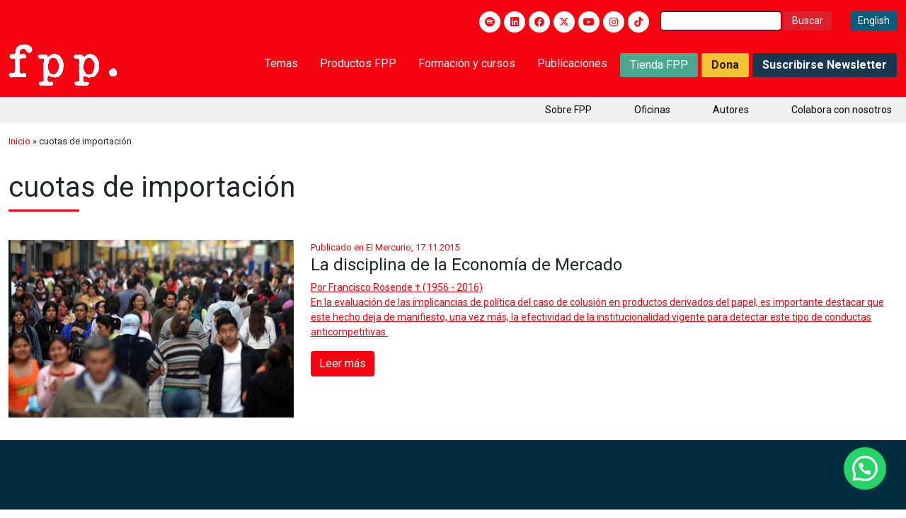

--- FILE ---
content_type: text/html; charset=UTF-8
request_url: https://fppchile.org/etiqueta/cuotas-de-importacion/
body_size: 21733
content:
<!DOCTYPE html>
<html dir="ltr" lang="es" prefix="og: https://ogp.me/ns#">
<head>
	<meta charset="UTF-8">
	<meta name="viewport" content="width=device-width, initial-scale=1.0">
	<meta http-equiv="X-UA-Compatible" content="IE=edge">
	<title>			cuotas de importación - Fundación para el Progreso | Fundación para el Progreso - Centro de estudios liberal, independiente y sin fines de lucro, formado por profesionales, jóvenes, líderes de opinión, académicos e intelectuales públicos en Chile.		</title>
	<meta property="og:title" content="cuotas de importación - Fundación para el Progreso">
	<link rel="stylesheet" href="https://fonts.googleapis.com/css2?family=Material+Symbols+Outlined:opsz,wght,FILL,GRAD@20..48,100..700,0..1,-50..200" />
		
	<meta name="msapplication-TileColor" content="#da532c">
	<meta name="theme-color" content="#f60412">

	
		<!-- All in One SEO 4.9.3 - aioseo.com -->
	<meta name="robots" content="max-image-preview:large" />
	<link rel="canonical" href="https://fppchile.org/etiqueta/cuotas-de-importacion/" />
	<meta name="generator" content="All in One SEO (AIOSEO) 4.9.3" />
		<script type="application/ld+json" class="aioseo-schema">
			{"@context":"https:\/\/schema.org","@graph":[{"@type":"BreadcrumbList","@id":"https:\/\/fppchile.org\/etiqueta\/cuotas-de-importacion\/#breadcrumblist","itemListElement":[{"@type":"ListItem","@id":"https:\/\/fppchile.org#listItem","position":1,"name":"Inicio","item":"https:\/\/fppchile.org","nextItem":{"@type":"ListItem","@id":"https:\/\/fppchile.org\/etiqueta\/cuotas-de-importacion\/#listItem","name":"cuotas de importaci\u00f3n"}},{"@type":"ListItem","@id":"https:\/\/fppchile.org\/etiqueta\/cuotas-de-importacion\/#listItem","position":2,"name":"cuotas de importaci\u00f3n","previousItem":{"@type":"ListItem","@id":"https:\/\/fppchile.org#listItem","name":"Inicio"}}]},{"@type":"CollectionPage","@id":"https:\/\/fppchile.org\/etiqueta\/cuotas-de-importacion\/#collectionpage","url":"https:\/\/fppchile.org\/etiqueta\/cuotas-de-importacion\/","name":"cuotas de importaci\u00f3n - Fundaci\u00f3n para el Progreso","inLanguage":"es-ES","isPartOf":{"@id":"https:\/\/fppchile.org\/#website"},"breadcrumb":{"@id":"https:\/\/fppchile.org\/etiqueta\/cuotas-de-importacion\/#breadcrumblist"}},{"@type":"Organization","@id":"https:\/\/fppchile.org\/#organization","name":"Fundaci\u00f3n por el progreso","description":"Centro de estudios liberal, independiente y sin fines de lucro, formado por profesionales, j\u00f3venes, l\u00edderes de opini\u00f3n, acad\u00e9micos e intelectuales p\u00fablicos en Chile.","url":"https:\/\/fppchile.org\/"},{"@type":"WebSite","@id":"https:\/\/fppchile.org\/#website","url":"https:\/\/fppchile.org\/","name":"Fundaci\u00f3n por el progreso","description":"Centro de estudios liberal, independiente y sin fines de lucro, formado por profesionales, j\u00f3venes, l\u00edderes de opini\u00f3n, acad\u00e9micos e intelectuales p\u00fablicos en Chile.","inLanguage":"es-ES","publisher":{"@id":"https:\/\/fppchile.org\/#organization"}}]}
		</script>
		<!-- All in One SEO -->

	<!-- Pixel Cat Facebook Pixel Code -->
	<script>
	!function(f,b,e,v,n,t,s){if(f.fbq)return;n=f.fbq=function(){n.callMethod?
	n.callMethod.apply(n,arguments):n.queue.push(arguments)};if(!f._fbq)f._fbq=n;
	n.push=n;n.loaded=!0;n.version='2.0';n.queue=[];t=b.createElement(e);t.async=!0;
	t.src=v;s=b.getElementsByTagName(e)[0];s.parentNode.insertBefore(t,s)}(window,
	document,'script','https://connect.facebook.net/en_US/fbevents.js' );
	fbq( 'init', '132031137504266' );	</script>
	<!-- DO NOT MODIFY -->
	<!-- End Facebook Pixel Code -->
	
<!-- Google Tag Manager for WordPress by gtm4wp.com -->
<script data-cfasync="false" data-pagespeed-no-defer>
	var gtm4wp_datalayer_name = "dataLayer";
	var dataLayer = dataLayer || [];
</script>
<!-- End Google Tag Manager for WordPress by gtm4wp.com --><link rel='dns-prefetch' href='//a.omappapi.com' />
<link rel='dns-prefetch' href='//use.fontawesome.com' />
<link rel='dns-prefetch' href='//www.googletagmanager.com' />
<link rel="alternate" type="application/rss+xml" title="Fundación para el Progreso &raquo; Feed" href="https://fppchile.org/feed/" />
<link rel="alternate" type="application/rss+xml" title="Fundación para el Progreso &raquo; Feed de los comentarios" href="https://fppchile.org/comments/feed/" />
<link rel="alternate" type="application/rss+xml" title="Fundación para el Progreso &raquo; Etiqueta cuotas de importación del feed" href="https://fppchile.org/etiqueta/cuotas-de-importacion/feed/" />
		<!-- This site uses the Google Analytics by MonsterInsights plugin v9.11.1 - Using Analytics tracking - https://www.monsterinsights.com/ -->
							<script src="//www.googletagmanager.com/gtag/js?id=G-HFVG1DH96K"  data-cfasync="false" data-wpfc-render="false" type="text/javascript" async></script>
			<script data-cfasync="false" data-wpfc-render="false" type="text/javascript">
				var mi_version = '9.11.1';
				var mi_track_user = true;
				var mi_no_track_reason = '';
								var MonsterInsightsDefaultLocations = {"page_location":"https:\/\/fppchile.org\/etiqueta\/cuotas-de-importacion\/"};
								if ( typeof MonsterInsightsPrivacyGuardFilter === 'function' ) {
					var MonsterInsightsLocations = (typeof MonsterInsightsExcludeQuery === 'object') ? MonsterInsightsPrivacyGuardFilter( MonsterInsightsExcludeQuery ) : MonsterInsightsPrivacyGuardFilter( MonsterInsightsDefaultLocations );
				} else {
					var MonsterInsightsLocations = (typeof MonsterInsightsExcludeQuery === 'object') ? MonsterInsightsExcludeQuery : MonsterInsightsDefaultLocations;
				}

								var disableStrs = [
										'ga-disable-G-HFVG1DH96K',
									];

				/* Function to detect opted out users */
				function __gtagTrackerIsOptedOut() {
					for (var index = 0; index < disableStrs.length; index++) {
						if (document.cookie.indexOf(disableStrs[index] + '=true') > -1) {
							return true;
						}
					}

					return false;
				}

				/* Disable tracking if the opt-out cookie exists. */
				if (__gtagTrackerIsOptedOut()) {
					for (var index = 0; index < disableStrs.length; index++) {
						window[disableStrs[index]] = true;
					}
				}

				/* Opt-out function */
				function __gtagTrackerOptout() {
					for (var index = 0; index < disableStrs.length; index++) {
						document.cookie = disableStrs[index] + '=true; expires=Thu, 31 Dec 2099 23:59:59 UTC; path=/';
						window[disableStrs[index]] = true;
					}
				}

				if ('undefined' === typeof gaOptout) {
					function gaOptout() {
						__gtagTrackerOptout();
					}
				}
								window.dataLayer = window.dataLayer || [];

				window.MonsterInsightsDualTracker = {
					helpers: {},
					trackers: {},
				};
				if (mi_track_user) {
					function __gtagDataLayer() {
						dataLayer.push(arguments);
					}

					function __gtagTracker(type, name, parameters) {
						if (!parameters) {
							parameters = {};
						}

						if (parameters.send_to) {
							__gtagDataLayer.apply(null, arguments);
							return;
						}

						if (type === 'event') {
														parameters.send_to = monsterinsights_frontend.v4_id;
							var hookName = name;
							if (typeof parameters['event_category'] !== 'undefined') {
								hookName = parameters['event_category'] + ':' + name;
							}

							if (typeof MonsterInsightsDualTracker.trackers[hookName] !== 'undefined') {
								MonsterInsightsDualTracker.trackers[hookName](parameters);
							} else {
								__gtagDataLayer('event', name, parameters);
							}
							
						} else {
							__gtagDataLayer.apply(null, arguments);
						}
					}

					__gtagTracker('js', new Date());
					__gtagTracker('set', {
						'developer_id.dZGIzZG': true,
											});
					if ( MonsterInsightsLocations.page_location ) {
						__gtagTracker('set', MonsterInsightsLocations);
					}
										__gtagTracker('config', 'G-HFVG1DH96K', {"forceSSL":"true","link_attribution":"true"} );
										window.gtag = __gtagTracker;										(function () {
						/* https://developers.google.com/analytics/devguides/collection/analyticsjs/ */
						/* ga and __gaTracker compatibility shim. */
						var noopfn = function () {
							return null;
						};
						var newtracker = function () {
							return new Tracker();
						};
						var Tracker = function () {
							return null;
						};
						var p = Tracker.prototype;
						p.get = noopfn;
						p.set = noopfn;
						p.send = function () {
							var args = Array.prototype.slice.call(arguments);
							args.unshift('send');
							__gaTracker.apply(null, args);
						};
						var __gaTracker = function () {
							var len = arguments.length;
							if (len === 0) {
								return;
							}
							var f = arguments[len - 1];
							if (typeof f !== 'object' || f === null || typeof f.hitCallback !== 'function') {
								if ('send' === arguments[0]) {
									var hitConverted, hitObject = false, action;
									if ('event' === arguments[1]) {
										if ('undefined' !== typeof arguments[3]) {
											hitObject = {
												'eventAction': arguments[3],
												'eventCategory': arguments[2],
												'eventLabel': arguments[4],
												'value': arguments[5] ? arguments[5] : 1,
											}
										}
									}
									if ('pageview' === arguments[1]) {
										if ('undefined' !== typeof arguments[2]) {
											hitObject = {
												'eventAction': 'page_view',
												'page_path': arguments[2],
											}
										}
									}
									if (typeof arguments[2] === 'object') {
										hitObject = arguments[2];
									}
									if (typeof arguments[5] === 'object') {
										Object.assign(hitObject, arguments[5]);
									}
									if ('undefined' !== typeof arguments[1].hitType) {
										hitObject = arguments[1];
										if ('pageview' === hitObject.hitType) {
											hitObject.eventAction = 'page_view';
										}
									}
									if (hitObject) {
										action = 'timing' === arguments[1].hitType ? 'timing_complete' : hitObject.eventAction;
										hitConverted = mapArgs(hitObject);
										__gtagTracker('event', action, hitConverted);
									}
								}
								return;
							}

							function mapArgs(args) {
								var arg, hit = {};
								var gaMap = {
									'eventCategory': 'event_category',
									'eventAction': 'event_action',
									'eventLabel': 'event_label',
									'eventValue': 'event_value',
									'nonInteraction': 'non_interaction',
									'timingCategory': 'event_category',
									'timingVar': 'name',
									'timingValue': 'value',
									'timingLabel': 'event_label',
									'page': 'page_path',
									'location': 'page_location',
									'title': 'page_title',
									'referrer' : 'page_referrer',
								};
								for (arg in args) {
																		if (!(!args.hasOwnProperty(arg) || !gaMap.hasOwnProperty(arg))) {
										hit[gaMap[arg]] = args[arg];
									} else {
										hit[arg] = args[arg];
									}
								}
								return hit;
							}

							try {
								f.hitCallback();
							} catch (ex) {
							}
						};
						__gaTracker.create = newtracker;
						__gaTracker.getByName = newtracker;
						__gaTracker.getAll = function () {
							return [];
						};
						__gaTracker.remove = noopfn;
						__gaTracker.loaded = true;
						window['__gaTracker'] = __gaTracker;
					})();
									} else {
										console.log("");
					(function () {
						function __gtagTracker() {
							return null;
						}

						window['__gtagTracker'] = __gtagTracker;
						window['gtag'] = __gtagTracker;
					})();
									}
			</script>
							<!-- / Google Analytics by MonsterInsights -->
		<style id='wp-img-auto-sizes-contain-inline-css' type='text/css'>
img:is([sizes=auto i],[sizes^="auto," i]){contain-intrinsic-size:3000px 1500px}
/*# sourceURL=wp-img-auto-sizes-contain-inline-css */
</style>
<link rel='stylesheet' id='bootstrap-css' href='https://fppchile.org/wp-content/themes/fpp/assets/css/bootstrap5/css/bootstrap.min.css?ver=6.9' type='text/css' media='all' />
<link rel='stylesheet' id='owlCarouselCSS-css' href='https://fppchile.org/wp-content/themes/fpp/assets/js/owlCarousel/assets/owl.carousel.min.css?ver=6.9' type='text/css' media='all' />
<link rel='stylesheet' id='wowCSS-css' href='https://fppchile.org/wp-content/themes/fpp/assets/css/animate.css?ver=6.9' type='text/css' media='all' />
<link rel='stylesheet' id='jqueryUICSS-css' href='https://fppchile.org/wp-content/themes/fpp/assets/css/jquery-ui.css?ver=6.9' type='text/css' media='all' />
<link rel='stylesheet' id='lcGaleryCSS-css' href='https://fppchile.org/wp-content/themes/fpp/assets/css/lc_lightbox.css?ver=6.9' type='text/css' media='all' />
<link rel='stylesheet' id='style-css' href='https://fppchile.org/wp-content/themes/fpp/style.css?ver=1.3' type='text/css' media='all' />
<link rel='stylesheet' id='styleR-css' href='https://fppchile.org/wp-content/themes/fpp/responsive.css?ver=1.4' type='text/css' media='all' />
<style id='wp-emoji-styles-inline-css' type='text/css'>

	img.wp-smiley, img.emoji {
		display: inline !important;
		border: none !important;
		box-shadow: none !important;
		height: 1em !important;
		width: 1em !important;
		margin: 0 0.07em !important;
		vertical-align: -0.1em !important;
		background: none !important;
		padding: 0 !important;
	}
/*# sourceURL=wp-emoji-styles-inline-css */
</style>
<link rel='stylesheet' id='wp-block-library-css' href='https://fppchile.org/wp-includes/css/dist/block-library/style.min.css?ver=6.9' type='text/css' media='all' />
<style id='global-styles-inline-css' type='text/css'>
:root{--wp--preset--aspect-ratio--square: 1;--wp--preset--aspect-ratio--4-3: 4/3;--wp--preset--aspect-ratio--3-4: 3/4;--wp--preset--aspect-ratio--3-2: 3/2;--wp--preset--aspect-ratio--2-3: 2/3;--wp--preset--aspect-ratio--16-9: 16/9;--wp--preset--aspect-ratio--9-16: 9/16;--wp--preset--color--black: #000000;--wp--preset--color--cyan-bluish-gray: #abb8c3;--wp--preset--color--white: #ffffff;--wp--preset--color--pale-pink: #f78da7;--wp--preset--color--vivid-red: #cf2e2e;--wp--preset--color--luminous-vivid-orange: #ff6900;--wp--preset--color--luminous-vivid-amber: #fcb900;--wp--preset--color--light-green-cyan: #7bdcb5;--wp--preset--color--vivid-green-cyan: #00d084;--wp--preset--color--pale-cyan-blue: #8ed1fc;--wp--preset--color--vivid-cyan-blue: #0693e3;--wp--preset--color--vivid-purple: #9b51e0;--wp--preset--gradient--vivid-cyan-blue-to-vivid-purple: linear-gradient(135deg,rgb(6,147,227) 0%,rgb(155,81,224) 100%);--wp--preset--gradient--light-green-cyan-to-vivid-green-cyan: linear-gradient(135deg,rgb(122,220,180) 0%,rgb(0,208,130) 100%);--wp--preset--gradient--luminous-vivid-amber-to-luminous-vivid-orange: linear-gradient(135deg,rgb(252,185,0) 0%,rgb(255,105,0) 100%);--wp--preset--gradient--luminous-vivid-orange-to-vivid-red: linear-gradient(135deg,rgb(255,105,0) 0%,rgb(207,46,46) 100%);--wp--preset--gradient--very-light-gray-to-cyan-bluish-gray: linear-gradient(135deg,rgb(238,238,238) 0%,rgb(169,184,195) 100%);--wp--preset--gradient--cool-to-warm-spectrum: linear-gradient(135deg,rgb(74,234,220) 0%,rgb(151,120,209) 20%,rgb(207,42,186) 40%,rgb(238,44,130) 60%,rgb(251,105,98) 80%,rgb(254,248,76) 100%);--wp--preset--gradient--blush-light-purple: linear-gradient(135deg,rgb(255,206,236) 0%,rgb(152,150,240) 100%);--wp--preset--gradient--blush-bordeaux: linear-gradient(135deg,rgb(254,205,165) 0%,rgb(254,45,45) 50%,rgb(107,0,62) 100%);--wp--preset--gradient--luminous-dusk: linear-gradient(135deg,rgb(255,203,112) 0%,rgb(199,81,192) 50%,rgb(65,88,208) 100%);--wp--preset--gradient--pale-ocean: linear-gradient(135deg,rgb(255,245,203) 0%,rgb(182,227,212) 50%,rgb(51,167,181) 100%);--wp--preset--gradient--electric-grass: linear-gradient(135deg,rgb(202,248,128) 0%,rgb(113,206,126) 100%);--wp--preset--gradient--midnight: linear-gradient(135deg,rgb(2,3,129) 0%,rgb(40,116,252) 100%);--wp--preset--font-size--small: 13px;--wp--preset--font-size--medium: 20px;--wp--preset--font-size--large: 36px;--wp--preset--font-size--x-large: 42px;--wp--preset--spacing--20: 0.44rem;--wp--preset--spacing--30: 0.67rem;--wp--preset--spacing--40: 1rem;--wp--preset--spacing--50: 1.5rem;--wp--preset--spacing--60: 2.25rem;--wp--preset--spacing--70: 3.38rem;--wp--preset--spacing--80: 5.06rem;--wp--preset--shadow--natural: 6px 6px 9px rgba(0, 0, 0, 0.2);--wp--preset--shadow--deep: 12px 12px 50px rgba(0, 0, 0, 0.4);--wp--preset--shadow--sharp: 6px 6px 0px rgba(0, 0, 0, 0.2);--wp--preset--shadow--outlined: 6px 6px 0px -3px rgb(255, 255, 255), 6px 6px rgb(0, 0, 0);--wp--preset--shadow--crisp: 6px 6px 0px rgb(0, 0, 0);}:where(.is-layout-flex){gap: 0.5em;}:where(.is-layout-grid){gap: 0.5em;}body .is-layout-flex{display: flex;}.is-layout-flex{flex-wrap: wrap;align-items: center;}.is-layout-flex > :is(*, div){margin: 0;}body .is-layout-grid{display: grid;}.is-layout-grid > :is(*, div){margin: 0;}:where(.wp-block-columns.is-layout-flex){gap: 2em;}:where(.wp-block-columns.is-layout-grid){gap: 2em;}:where(.wp-block-post-template.is-layout-flex){gap: 1.25em;}:where(.wp-block-post-template.is-layout-grid){gap: 1.25em;}.has-black-color{color: var(--wp--preset--color--black) !important;}.has-cyan-bluish-gray-color{color: var(--wp--preset--color--cyan-bluish-gray) !important;}.has-white-color{color: var(--wp--preset--color--white) !important;}.has-pale-pink-color{color: var(--wp--preset--color--pale-pink) !important;}.has-vivid-red-color{color: var(--wp--preset--color--vivid-red) !important;}.has-luminous-vivid-orange-color{color: var(--wp--preset--color--luminous-vivid-orange) !important;}.has-luminous-vivid-amber-color{color: var(--wp--preset--color--luminous-vivid-amber) !important;}.has-light-green-cyan-color{color: var(--wp--preset--color--light-green-cyan) !important;}.has-vivid-green-cyan-color{color: var(--wp--preset--color--vivid-green-cyan) !important;}.has-pale-cyan-blue-color{color: var(--wp--preset--color--pale-cyan-blue) !important;}.has-vivid-cyan-blue-color{color: var(--wp--preset--color--vivid-cyan-blue) !important;}.has-vivid-purple-color{color: var(--wp--preset--color--vivid-purple) !important;}.has-black-background-color{background-color: var(--wp--preset--color--black) !important;}.has-cyan-bluish-gray-background-color{background-color: var(--wp--preset--color--cyan-bluish-gray) !important;}.has-white-background-color{background-color: var(--wp--preset--color--white) !important;}.has-pale-pink-background-color{background-color: var(--wp--preset--color--pale-pink) !important;}.has-vivid-red-background-color{background-color: var(--wp--preset--color--vivid-red) !important;}.has-luminous-vivid-orange-background-color{background-color: var(--wp--preset--color--luminous-vivid-orange) !important;}.has-luminous-vivid-amber-background-color{background-color: var(--wp--preset--color--luminous-vivid-amber) !important;}.has-light-green-cyan-background-color{background-color: var(--wp--preset--color--light-green-cyan) !important;}.has-vivid-green-cyan-background-color{background-color: var(--wp--preset--color--vivid-green-cyan) !important;}.has-pale-cyan-blue-background-color{background-color: var(--wp--preset--color--pale-cyan-blue) !important;}.has-vivid-cyan-blue-background-color{background-color: var(--wp--preset--color--vivid-cyan-blue) !important;}.has-vivid-purple-background-color{background-color: var(--wp--preset--color--vivid-purple) !important;}.has-black-border-color{border-color: var(--wp--preset--color--black) !important;}.has-cyan-bluish-gray-border-color{border-color: var(--wp--preset--color--cyan-bluish-gray) !important;}.has-white-border-color{border-color: var(--wp--preset--color--white) !important;}.has-pale-pink-border-color{border-color: var(--wp--preset--color--pale-pink) !important;}.has-vivid-red-border-color{border-color: var(--wp--preset--color--vivid-red) !important;}.has-luminous-vivid-orange-border-color{border-color: var(--wp--preset--color--luminous-vivid-orange) !important;}.has-luminous-vivid-amber-border-color{border-color: var(--wp--preset--color--luminous-vivid-amber) !important;}.has-light-green-cyan-border-color{border-color: var(--wp--preset--color--light-green-cyan) !important;}.has-vivid-green-cyan-border-color{border-color: var(--wp--preset--color--vivid-green-cyan) !important;}.has-pale-cyan-blue-border-color{border-color: var(--wp--preset--color--pale-cyan-blue) !important;}.has-vivid-cyan-blue-border-color{border-color: var(--wp--preset--color--vivid-cyan-blue) !important;}.has-vivid-purple-border-color{border-color: var(--wp--preset--color--vivid-purple) !important;}.has-vivid-cyan-blue-to-vivid-purple-gradient-background{background: var(--wp--preset--gradient--vivid-cyan-blue-to-vivid-purple) !important;}.has-light-green-cyan-to-vivid-green-cyan-gradient-background{background: var(--wp--preset--gradient--light-green-cyan-to-vivid-green-cyan) !important;}.has-luminous-vivid-amber-to-luminous-vivid-orange-gradient-background{background: var(--wp--preset--gradient--luminous-vivid-amber-to-luminous-vivid-orange) !important;}.has-luminous-vivid-orange-to-vivid-red-gradient-background{background: var(--wp--preset--gradient--luminous-vivid-orange-to-vivid-red) !important;}.has-very-light-gray-to-cyan-bluish-gray-gradient-background{background: var(--wp--preset--gradient--very-light-gray-to-cyan-bluish-gray) !important;}.has-cool-to-warm-spectrum-gradient-background{background: var(--wp--preset--gradient--cool-to-warm-spectrum) !important;}.has-blush-light-purple-gradient-background{background: var(--wp--preset--gradient--blush-light-purple) !important;}.has-blush-bordeaux-gradient-background{background: var(--wp--preset--gradient--blush-bordeaux) !important;}.has-luminous-dusk-gradient-background{background: var(--wp--preset--gradient--luminous-dusk) !important;}.has-pale-ocean-gradient-background{background: var(--wp--preset--gradient--pale-ocean) !important;}.has-electric-grass-gradient-background{background: var(--wp--preset--gradient--electric-grass) !important;}.has-midnight-gradient-background{background: var(--wp--preset--gradient--midnight) !important;}.has-small-font-size{font-size: var(--wp--preset--font-size--small) !important;}.has-medium-font-size{font-size: var(--wp--preset--font-size--medium) !important;}.has-large-font-size{font-size: var(--wp--preset--font-size--large) !important;}.has-x-large-font-size{font-size: var(--wp--preset--font-size--x-large) !important;}
/*# sourceURL=global-styles-inline-css */
</style>

<style id='classic-theme-styles-inline-css' type='text/css'>
/*! This file is auto-generated */
.wp-block-button__link{color:#fff;background-color:#32373c;border-radius:9999px;box-shadow:none;text-decoration:none;padding:calc(.667em + 2px) calc(1.333em + 2px);font-size:1.125em}.wp-block-file__button{background:#32373c;color:#fff;text-decoration:none}
/*# sourceURL=/wp-includes/css/classic-themes.min.css */
</style>
<style id='font-awesome-svg-styles-default-inline-css' type='text/css'>
.svg-inline--fa {
  display: inline-block;
  height: 1em;
  overflow: visible;
  vertical-align: -.125em;
}
/*# sourceURL=font-awesome-svg-styles-default-inline-css */
</style>
<link rel='stylesheet' id='font-awesome-svg-styles-css' href='https://fppchile.org/wp-content/uploads/font-awesome/v6.4.2/css/svg-with-js.css' type='text/css' media='all' />
<style id='font-awesome-svg-styles-inline-css' type='text/css'>
   .wp-block-font-awesome-icon svg::before,
   .wp-rich-text-font-awesome-icon svg::before {content: unset;}
/*# sourceURL=font-awesome-svg-styles-inline-css */
</style>
<link rel='stylesheet' id='dnd-upload-cf7-css' href='https://fppchile.org/wp-content/plugins/drag-and-drop-multiple-file-upload-contact-form-7/assets/css/dnd-upload-cf7.css?ver=1.3.9.0' type='text/css' media='all' />
<link rel='stylesheet' id='contact-form-7-css' href='https://fppchile.org/wp-content/plugins/contact-form-7/includes/css/styles.css?ver=6.1.4' type='text/css' media='all' />
<link rel='stylesheet' id='font-awesome-official-css' href='https://use.fontawesome.com/releases/v6.4.2/css/all.css' type='text/css' media='all' integrity="sha384-blOohCVdhjmtROpu8+CfTnUWham9nkX7P7OZQMst+RUnhtoY/9qemFAkIKOYxDI3" crossorigin="anonymous" />
<link rel='stylesheet' id='wp-pagenavi-css' href='https://fppchile.org/wp-content/plugins/wp-pagenavi/pagenavi-css.css?ver=2.70' type='text/css' media='all' />
<link rel='stylesheet' id='cf7cf-style-css' href='https://fppchile.org/wp-content/plugins/cf7-conditional-fields/style.css?ver=2.6.1' type='text/css' media='all' />
<link rel='stylesheet' id='font-awesome-official-v4shim-css' href='https://use.fontawesome.com/releases/v6.4.2/css/v4-shims.css' type='text/css' media='all' integrity="sha384-IqMDcR2qh8kGcGdRrxwop5R2GiUY5h8aDR/LhYxPYiXh3sAAGGDkFvFqWgFvTsTd" crossorigin="anonymous" />
<script type="text/javascript" id="gtmkit-js-before" data-cfasync="false" data-nowprocket="" data-cookieconsent="ignore">
/* <![CDATA[ */
		window.gtmkit_settings = {"datalayer_name":"dataLayer","console_log":false};
		window.gtmkit_data = {};
		window.dataLayer = window.dataLayer || [];
				
//# sourceURL=gtmkit-js-before
/* ]]> */
</script>
<script type="text/javascript" src="https://fppchile.org/wp-content/plugins/google-analytics-for-wordpress/assets/js/frontend-gtag.min.js?ver=9.11.1" id="monsterinsights-frontend-script-js" async="async" data-wp-strategy="async"></script>
<script data-cfasync="false" data-wpfc-render="false" type="text/javascript" id='monsterinsights-frontend-script-js-extra'>/* <![CDATA[ */
var monsterinsights_frontend = {"js_events_tracking":"true","download_extensions":"doc,pdf,ppt,zip,xls,docx,pptx,xlsx","inbound_paths":"[{\"path\":\"\\\/go\\\/\",\"label\":\"affiliate\"},{\"path\":\"\\\/recommend\\\/\",\"label\":\"affiliate\"}]","home_url":"https:\/\/fppchile.org","hash_tracking":"false","v4_id":"G-HFVG1DH96K"};/* ]]> */
</script>
<script type="text/javascript" id="gtmkit-container-js-after" data-cfasync="false" data-nowprocket="" data-cookieconsent="ignore">
/* <![CDATA[ */
/* Google Tag Manager */
(function(w,d,s,l,i){w[l]=w[l]||[];w[l].push({'gtm.start':
new Date().getTime(),event:'gtm.js'});var f=d.getElementsByTagName(s)[0],
j=d.createElement(s),dl=l!='dataLayer'?'&l='+l:'';j.async=true;j.src=
'https://www.googletagmanager.com/gtm.js?id='+i+dl;f.parentNode.insertBefore(j,f);
})(window,document,'script','dataLayer','GTM-NDBHRR7V');
/* End Google Tag Manager */

//# sourceURL=gtmkit-container-js-after
/* ]]> */
</script>
<script type="text/javascript" src="https://fppchile.org/wp-content/plugins/gtm-kit/assets/integration/contact-form-7.js?ver=2.4.4" id="gtmkit-cf7-js" defer="defer" data-wp-strategy="defer"></script>
<script type="text/javascript" id="gtmkit-datalayer-js-before" data-cfasync="false" data-nowprocket="" data-cookieconsent="ignore">
/* <![CDATA[ */
const gtmkit_dataLayer_content = {"pageType":"post"};
dataLayer.push( gtmkit_dataLayer_content );

//# sourceURL=gtmkit-datalayer-js-before
/* ]]> */
</script>
<link rel="https://api.w.org/" href="https://fppchile.org/wp-json/" /><link rel="alternate" title="JSON" type="application/json" href="https://fppchile.org/wp-json/wp/v2/tags/5330" /><link rel="EditURI" type="application/rsd+xml" title="RSD" href="https://fppchile.org/xmlrpc.php?rsd" />
<meta name="generator" content="WordPress 6.9" />
<meta name="cdp-version" content="1.5.0" />
<!-- Google Tag Manager for WordPress by gtm4wp.com -->
<!-- GTM Container placement set to automatic -->
<script data-cfasync="false" data-pagespeed-no-defer type="text/javascript">
	var dataLayer_content = {"pagePostType":"post","pagePostType2":"tag-post"};
	dataLayer.push( dataLayer_content );
</script>
<script data-cfasync="false" data-pagespeed-no-defer type="text/javascript">
(function(w,d,s,l,i){w[l]=w[l]||[];w[l].push({'gtm.start':
new Date().getTime(),event:'gtm.js'});var f=d.getElementsByTagName(s)[0],
j=d.createElement(s),dl=l!='dataLayer'?'&l='+l:'';j.async=true;j.src=
'//www.googletagmanager.com/gtm.js?id='+i+dl;f.parentNode.insertBefore(j,f);
})(window,document,'script','dataLayer','GTM-PHBSW6J');
</script>
<!-- End Google Tag Manager for WordPress by gtm4wp.com -->
		<script>
		(function(h,o,t,j,a,r){
			h.hj=h.hj||function(){(h.hj.q=h.hj.q||[]).push(arguments)};
			h._hjSettings={hjid:2741547,hjsv:5};
			a=o.getElementsByTagName('head')[0];
			r=o.createElement('script');r.async=1;
			r.src=t+h._hjSettings.hjid+j+h._hjSettings.hjsv;
			a.appendChild(r);
		})(window,document,'//static.hotjar.com/c/hotjar-','.js?sv=');
		</script>
		<script id='nitro-telemetry-meta' nitro-exclude>window.NPTelemetryMetadata={missReason: (!window.NITROPACK_STATE ? 'cache not found' : 'hit'),pageType: 'post_tag',isEligibleForOptimization: true,}</script><script id='nitro-generic' nitro-exclude>(()=>{window.NitroPack=window.NitroPack||{coreVersion:"na",isCounted:!1};let e=document.createElement("script");if(e.src="https://nitroscripts.com/uvhrkkZPuvGFDfTNLQmdpcmEMVNEsmHB",e.async=!0,e.id="nitro-script",document.head.appendChild(e),!window.NitroPack.isCounted){window.NitroPack.isCounted=!0;let t=()=>{navigator.sendBeacon("https://to.getnitropack.com/p",JSON.stringify({siteId:"uvhrkkZPuvGFDfTNLQmdpcmEMVNEsmHB",url:window.location.href,isOptimized:!!window.IS_NITROPACK,coreVersion:"na",missReason:window.NPTelemetryMetadata?.missReason||"",pageType:window.NPTelemetryMetadata?.pageType||"",isEligibleForOptimization:!!window.NPTelemetryMetadata?.isEligibleForOptimization}))};(()=>{let e=()=>new Promise(e=>{"complete"===document.readyState?e():window.addEventListener("load",e)}),i=()=>new Promise(e=>{document.prerendering?document.addEventListener("prerenderingchange",e,{once:!0}):e()}),a=async()=>{await i(),await e(),t()};a()})(),window.addEventListener("pageshow",e=>{if(e.persisted){let i=document.prerendering||self.performance?.getEntriesByType?.("navigation")[0]?.activationStart>0;"visible"!==document.visibilityState||i||t()}})}})();</script><meta name="generator" content="Powered by Slider Revolution 6.6.20 - responsive, Mobile-Friendly Slider Plugin for WordPress with comfortable drag and drop interface." />
<link rel="icon" href="https://fppchile.org/wp-content/uploads/2019/11/cropped-logo-fpp-chile-fundacion-para-el-progreso-e1573088975885-32x32.jpg" sizes="32x32" />
<link rel="icon" href="https://fppchile.org/wp-content/uploads/2019/11/cropped-logo-fpp-chile-fundacion-para-el-progreso-e1573088975885-192x192.jpg" sizes="192x192" />
<link rel="apple-touch-icon" href="https://fppchile.org/wp-content/uploads/2019/11/cropped-logo-fpp-chile-fundacion-para-el-progreso-e1573088975885-180x180.jpg" />
<meta name="msapplication-TileImage" content="https://fppchile.org/wp-content/uploads/2019/11/cropped-logo-fpp-chile-fundacion-para-el-progreso-e1573088975885-270x270.jpg" />
<script>function setREVStartSize(e){
			//window.requestAnimationFrame(function() {
				window.RSIW = window.RSIW===undefined ? window.innerWidth : window.RSIW;
				window.RSIH = window.RSIH===undefined ? window.innerHeight : window.RSIH;
				try {
					var pw = document.getElementById(e.c).parentNode.offsetWidth,
						newh;
					pw = pw===0 || isNaN(pw) || (e.l=="fullwidth" || e.layout=="fullwidth") ? window.RSIW : pw;
					e.tabw = e.tabw===undefined ? 0 : parseInt(e.tabw);
					e.thumbw = e.thumbw===undefined ? 0 : parseInt(e.thumbw);
					e.tabh = e.tabh===undefined ? 0 : parseInt(e.tabh);
					e.thumbh = e.thumbh===undefined ? 0 : parseInt(e.thumbh);
					e.tabhide = e.tabhide===undefined ? 0 : parseInt(e.tabhide);
					e.thumbhide = e.thumbhide===undefined ? 0 : parseInt(e.thumbhide);
					e.mh = e.mh===undefined || e.mh=="" || e.mh==="auto" ? 0 : parseInt(e.mh,0);
					if(e.layout==="fullscreen" || e.l==="fullscreen")
						newh = Math.max(e.mh,window.RSIH);
					else{
						e.gw = Array.isArray(e.gw) ? e.gw : [e.gw];
						for (var i in e.rl) if (e.gw[i]===undefined || e.gw[i]===0) e.gw[i] = e.gw[i-1];
						e.gh = e.el===undefined || e.el==="" || (Array.isArray(e.el) && e.el.length==0)? e.gh : e.el;
						e.gh = Array.isArray(e.gh) ? e.gh : [e.gh];
						for (var i in e.rl) if (e.gh[i]===undefined || e.gh[i]===0) e.gh[i] = e.gh[i-1];
											
						var nl = new Array(e.rl.length),
							ix = 0,
							sl;
						e.tabw = e.tabhide>=pw ? 0 : e.tabw;
						e.thumbw = e.thumbhide>=pw ? 0 : e.thumbw;
						e.tabh = e.tabhide>=pw ? 0 : e.tabh;
						e.thumbh = e.thumbhide>=pw ? 0 : e.thumbh;
						for (var i in e.rl) nl[i] = e.rl[i]<window.RSIW ? 0 : e.rl[i];
						sl = nl[0];
						for (var i in nl) if (sl>nl[i] && nl[i]>0) { sl = nl[i]; ix=i;}
						var m = pw>(e.gw[ix]+e.tabw+e.thumbw) ? 1 : (pw-(e.tabw+e.thumbw)) / (e.gw[ix]);
						newh =  (e.gh[ix] * m) + (e.tabh + e.thumbh);
					}
					var el = document.getElementById(e.c);
					if (el!==null && el) el.style.height = newh+"px";
					el = document.getElementById(e.c+"_wrapper");
					if (el!==null && el) {
						el.style.height = newh+"px";
						el.style.display = "block";
					}
				} catch(e){
					console.log("Failure at Presize of Slider:" + e)
				}
			//});
		  };</script>
		<style type="text/css" id="wp-custom-css">
			





		</style>
		
<link rel='stylesheet' id='joinchat-css' href='https://fppchile.org/wp-content/plugins/creame-whatsapp-me/public/css/joinchat-btn.min.css?ver=6.0.9' type='text/css' media='all' />
<style id='joinchat-inline-css' type='text/css'>
.joinchat{--ch:142;--cs:70%;--cl:49%;--bw:1}
/*# sourceURL=joinchat-inline-css */
</style>
<link rel='stylesheet' id='rs-plugin-settings-css' href='https://fppchile.org/wp-content/plugins/revslider/public/assets/css/rs6.css?ver=6.6.20' type='text/css' media='all' />
<style id='rs-plugin-settings-inline-css' type='text/css'>
#rs-demo-id {}
/*# sourceURL=rs-plugin-settings-inline-css */
</style>
</head>

<body class="archive tag tag-cuotas-de-importacion tag-5330 wp-embed-responsive wp-theme-fpp">
	<div class="menu-mobile  d-block d-md-none menu-mobile-principal">
		<span class="cerrar">X</span>
		<div class="menu-menu-mobile-container"><ul id="menu-menu-mobile" class="menu-mobile-div"><li id="menu-item-42724" class="menu-item menu-item-type-custom menu-item-object-custom menu-item-has-children menu-item-42724"><a href="#">Constitución</a>
<ul class="sub-menu">
	<li id="menu-item-42725" class="atras menu-item menu-item-type-custom menu-item-object-custom menu-item-42725"><a href="#">Atrás</a></li>
	<li id="menu-item-42726" class="menu-item menu-item-type-custom menu-item-object-custom menu-item-42726"><a href="https://www.chilelapiensa.cl/">#ChileLaPiensa</a></li>
	<li id="menu-item-42727" class="menu-item menu-item-type-taxonomy menu-item-object-category menu-item-42727"><a href="https://fppchile.org/categoria/constitucionalismo/">Constitucionalismo</a></li>
	<li id="menu-item-42728" class="menu-item menu-item-type-taxonomy menu-item-object-category menu-item-42728"><a href="https://fppchile.org/categoria/banco-central-y-deuda-publica/">Banco Central</a></li>
	<li id="menu-item-42729" class="menu-item menu-item-type-taxonomy menu-item-object-category menu-item-42729"><a href="https://fppchile.org/categoria/democracia-liberal/">Democracia liberal</a></li>
	<li id="menu-item-42730" class="menu-item menu-item-type-taxonomy menu-item-object-category menu-item-42730"><a href="https://fppchile.org/categoria/sistemas-de-gobierno/">Sistemas de gobierno</a></li>
	<li id="menu-item-42731" class="menu-item menu-item-type-taxonomy menu-item-object-category menu-item-has-children menu-item-42731"><a href="https://fppchile.org/categoria/libertades-esenciales/">Libertades esenciales</a>
	<ul class="sub-menu">
		<li id="menu-item-42735" class="atras menu-item menu-item-type-custom menu-item-object-custom menu-item-42735"><a href="#">Atrás</a></li>
		<li id="menu-item-42733" class="menu-item menu-item-type-taxonomy menu-item-object-category menu-item-42733"><a href="https://fppchile.org/categoria/libertad-de-educacion/">Libertad de educación</a></li>
		<li id="menu-item-42734" class="menu-item menu-item-type-taxonomy menu-item-object-category menu-item-42734"><a href="https://fppchile.org/categoria/libertad-de-expresion/">Libertad de expresión</a></li>
	</ul>
</li>
	<li id="menu-item-42732" class="menu-item menu-item-type-taxonomy menu-item-object-category menu-item-42732"><a href="https://fppchile.org/categoria/libertad-de-culto/">Libertad de culto</a></li>
	<li id="menu-item-50199" class="menu-item menu-item-type-custom menu-item-object-custom menu-item-50199"><a href="https://fppchile.org/temas/educacion/">Educación</a></li>
</ul>
</li>
<li id="menu-item-43005" class="menu-item menu-item-type-custom menu-item-object-custom menu-item-has-children menu-item-43005"><a href="#">Temas</a>
<ul class="sub-menu">
	<li id="menu-item-43008" class="menu-item menu-item-type-post_type menu-item-object-page menu-item-43008"><a href="https://fppchile.org/temas/constitucionalismo/">Constitucionalismo</a></li>
	<li id="menu-item-43010" class="menu-item menu-item-type-post_type menu-item-object-page menu-item-43010"><a href="https://fppchile.org/temas/democracia-liberal/">Democracia liberal</a></li>
	<li id="menu-item-43007" class="menu-item menu-item-type-post_type menu-item-object-page menu-item-43007"><a href="https://fppchile.org/temas/desigualdad/">Desigualdad</a></li>
	<li id="menu-item-43011" class="menu-item menu-item-type-post_type menu-item-object-page menu-item-has-children menu-item-43011"><a href="https://fppchile.org/temas/economia/">Economía</a>
	<ul class="sub-menu">
		<li id="menu-item-43009" class="menu-item menu-item-type-post_type menu-item-object-page menu-item-43009"><a href="https://fppchile.org/temas/el-banco-central-institucion-pilar-de-una-economia-sana/">Banco Central</a></li>
	</ul>
</li>
	<li id="menu-item-50200" class="menu-item menu-item-type-custom menu-item-object-custom menu-item-50200"><a href="https://fppchile.org/temas/educacion/">Educación</a></li>
	<li id="menu-item-43012" class="menu-item menu-item-type-post_type menu-item-object-page menu-item-43012"><a href="https://fppchile.org/temas/feminismo/">Feminismo</a></li>
	<li id="menu-item-50172" class="menu-item menu-item-type-custom menu-item-object-custom menu-item-50172"><a href="https://fppchile.org/temas/libertad-de-culto/">Libertad de culto</a></li>
	<li id="menu-item-50182" class="menu-item menu-item-type-custom menu-item-object-custom menu-item-50182"><a href="https://fppchile.org/temas/libertad-de-educacio/">Libertad de enseñanza</a></li>
	<li id="menu-item-50187" class="menu-item menu-item-type-custom menu-item-object-custom menu-item-50187"><a href="https://fppchile.org/temas/libertad-de-expresion/">Libertad de expresión</a></li>
	<li id="menu-item-43018" class="menu-item menu-item-type-post_type menu-item-object-page menu-item-43018"><a href="https://fppchile.org/temas/populismo/">Populismo</a></li>
	<li id="menu-item-50221" class="menu-item menu-item-type-custom menu-item-object-custom menu-item-50221"><a href="https://fppchile.org/temas/salud/">Salud</a></li>
	<li id="menu-item-43019" class="menu-item menu-item-type-post_type menu-item-object-page menu-item-43019"><a href="https://fppchile.org/temas/sistemas-de-gobierno/">Sistemas de gobierno</a></li>
	<li id="menu-item-43020" class="menu-item menu-item-type-post_type menu-item-object-page menu-item-43020"><a href="https://fppchile.org/temas/socialismo/">Socialismo</a></li>
	<li id="menu-item-50219" class="menu-item menu-item-type-custom menu-item-object-custom menu-item-50219"><a href="https://fppchile.org/temas/vivienda/">Vivienda</a></li>
	<li id="menu-item-43021" class="menu-item menu-item-type-post_type menu-item-object-page menu-item-43021"><a href="https://fppchile.org/temas/violencia/">Violencia</a></li>
	<li id="menu-item-43006" class="atras menu-item menu-item-type-custom menu-item-object-custom menu-item-43006"><a href="#">Atrás</a></li>
</ul>
</li>
<li id="menu-item-43022" class="menu-item menu-item-type-custom menu-item-object-custom menu-item-has-children menu-item-43022"><a href="#">Productos FPP</a>
<ul class="sub-menu">
	<li id="menu-item-52589" class="menu-item menu-item-type-custom menu-item-object-custom menu-item-has-children menu-item-52589"><a href="#">Perspectiva Z</a>
	<ul class="sub-menu">
		<li id="menu-item-52591" class="menu-item menu-item-type-custom menu-item-object-custom menu-item-52591"><a target="_blank" href="https://www.youtube.com/playlist?list=PL-WPo-NWJIx8B4SutNycYfUpdGGogfGey">YouTube</a></li>
		<li id="menu-item-52590" class="menu-item menu-item-type-custom menu-item-object-custom menu-item-52590"><a target="_blank" href="https://open.spotify.com/show/0pkDyFYp8v5rM9pJUWfM0j?si=7ece4c773ee4463c">Spotify</a></li>
	</ul>
</li>
	<li id="menu-item-47030" class="menu-item menu-item-type-custom menu-item-object-custom menu-item-has-children menu-item-47030"><a href="#">En Simple</a>
	<ul class="sub-menu">
		<li id="menu-item-47031" class="menu-item menu-item-type-custom menu-item-object-custom menu-item-47031"><a href="https://www.youtube.com/watch?v=8l7zrvizIeA&#038;list=PL-WPo-NWJIx_j9xvAQFqVvvRb9EsJZm6E">YouTube</a></li>
		<li id="menu-item-47032" class="menu-item menu-item-type-custom menu-item-object-custom menu-item-47032"><a href="https://open.spotify.com/show/3M3SwdkCkNVUMYBDXkEtNo?si=2263cb4ffc324832">Spotify</a></li>
	</ul>
</li>
	<li id="menu-item-47038" class="menu-item menu-item-type-custom menu-item-object-custom menu-item-has-children menu-item-47038"><a href="#">Crítica y política</a>
	<ul class="sub-menu">
		<li id="menu-item-47039" class="menu-item menu-item-type-custom menu-item-object-custom menu-item-47039"><a href="https://www.youtube.com/watch?v=FR9Ntu74LE0&#038;list=PL-WPo-NWJIx8hRkqAz6PLeKGTn71FWVPc">YouTube</a></li>
	</ul>
</li>
	<li id="menu-item-47045" class="menu-item menu-item-type-custom menu-item-object-custom menu-item-has-children menu-item-47045"><a href="#">Hilando Ideas</a>
	<ul class="sub-menu">
		<li id="menu-item-47046" class="menu-item menu-item-type-custom menu-item-object-custom menu-item-47046"><a href="https://www.youtube.com/watch?v=4AtjWcXHnbw&#038;list=PL-WPo-NWJIx-N5bXIROZfQv4Km1I6fHw8">YouTube</a></li>
		<li id="menu-item-47047" class="menu-item menu-item-type-custom menu-item-object-custom menu-item-47047"><a href="https://open.spotify.com/show/5jdxPjJ1extT6i7DfkD9GY?si=cd6cfe61220d4995">Spotify</a></li>
	</ul>
</li>
	<li id="menu-item-47048" class="menu-item menu-item-type-custom menu-item-object-custom menu-item-has-children menu-item-47048"><a href="#">Lecturas Políticas</a>
	<ul class="sub-menu">
		<li id="menu-item-47049" class="menu-item menu-item-type-custom menu-item-object-custom menu-item-47049"><a href="https://open.spotify.com/show/5ok4iK1QVVJsAhDb0YHcwq?si=a9140b40cf7a4a63">Spotify</a></li>
	</ul>
</li>
	<li id="menu-item-47055" class="menu-item menu-item-type-custom menu-item-object-custom menu-item-has-children menu-item-47055"><a href="#">La Cocina semanal</a>
	<ul class="sub-menu">
		<li id="menu-item-47056" class="menu-item menu-item-type-custom menu-item-object-custom menu-item-47056"><a href="https://open.spotify.com/show/3BUXl00GUen9dqNxjOtcgD?si=57d04e3f6ccf41d4&#038;nd=1&#038;dlsi=ef7418b4918d4602">Spotify</a></li>
		<li id="menu-item-47057" class="menu-item menu-item-type-custom menu-item-object-custom menu-item-47057"><a href="https://www.youtube.com/watch?v=B9tQx1Uzi0w&#038;list=PL-WPo-NWJIx9p91hSSaMqAVxZiki3Eo4E">YouTube</a></li>
	</ul>
</li>
	<li id="menu-item-44603" class="menu-item menu-item-type-custom menu-item-object-custom menu-item-44603"><a href="https://progresoencifras.org/">ProgresoenCifras.org</a></li>
	<li id="menu-item-43024" class="atras menu-item menu-item-type-custom menu-item-object-custom menu-item-43024"><a href="#">Atrás</a></li>
	<li id="menu-item-43023" class="menu-item menu-item-type-custom menu-item-object-custom menu-item-has-children menu-item-43023"><a href="#">Encuesta de Valores Democráticos</a>
	<ul class="sub-menu">
		<li id="menu-item-43025" class="atras menu-item menu-item-type-custom menu-item-object-custom menu-item-43025"><a href="#">Atrás</a></li>
		<li id="menu-item-43026" class="menu-item menu-item-type-taxonomy menu-item-object-category menu-item-43026"><a href="https://fppchile.org/categoria/encuesta-valores-democraticos-2021/">2021</a></li>
		<li id="menu-item-43027" class="menu-item menu-item-type-taxonomy menu-item-object-category menu-item-43027"><a href="https://fppchile.org/categoria/encuesta-valores-democraticos-2020/">2020</a></li>
	</ul>
</li>
	<li id="menu-item-43028" class="menu-item menu-item-type-custom menu-item-object-custom menu-item-43028"><a target="_blank" href="https://www.youtube.com/user/FPProgreso">Videos FPP</a></li>
	<li id="menu-item-43030" class="menu-item menu-item-type-custom menu-item-object-custom menu-item-43030"><a target="_blank" href="https://sonidolibre.org/">Sonido Libre</a></li>
	<li id="menu-item-43032" class="menu-item menu-item-type-custom menu-item-object-custom menu-item-43032"><a target="_blank" href="https://revistaatomo.com/es/">Revista Átomo</a></li>
	<li id="menu-item-43034" class="atras menu-item menu-item-type-custom menu-item-object-custom menu-item-43034"><a href="#">Atrás</a></li>
</ul>
</li>
<li id="menu-item-43037" class="menu-item menu-item-type-custom menu-item-object-custom menu-item-has-children menu-item-43037"><a href="#">Formación y Cursos</a>
<ul class="sub-menu">
	<li id="menu-item-43038" class="atras menu-item menu-item-type-custom menu-item-object-custom menu-item-43038"><a href="#">Atrás</a></li>
	<li id="menu-item-43039" class="menu-item menu-item-type-custom menu-item-object-custom menu-item-has-children menu-item-43039"><a href="#">UFPP</a>
	<ul class="sub-menu">
		<li id="menu-item-43040" class="atras menu-item menu-item-type-custom menu-item-object-custom menu-item-43040"><a href="#">Atrás</a></li>
		<li id="menu-item-52587" class="menu-item menu-item-type-custom menu-item-object-custom menu-item-52587"><a href="https://fppchile.org/ufpp-2025-el-retorno-del-fantasma-comunista-inscripciones-abiertas/">2025</a></li>
		<li id="menu-item-52588" class="menu-item menu-item-type-custom menu-item-object-custom menu-item-52588"><a href="https://fppchile.org/ufpp-2024-reune-a-47-jovenes-de-america-latina-para-reflexionar-sobre-la-batalla-cultural-por-la-libertad/">2024</a></li>
		<li id="menu-item-44699" class="menu-item menu-item-type-custom menu-item-object-custom menu-item-44699"><a href="https://fppchile.org/mas-de-40-jovenes-de-todo-latinoamerica-participan-de-la-ufpp-2023/">2023</a></li>
		<li id="menu-item-43041" class="menu-item menu-item-type-post_type menu-item-object-post menu-item-43041"><a href="https://fppchile.org/u-fpp-2022-reunio-a-50-jovenes-de-america-latina-para-reflexionar-sobre-la-sociedad-libre-y-sus-principales-amenazas/">2022</a></li>
		<li id="menu-item-43042" class="menu-item menu-item-type-post_type menu-item-object-post menu-item-43042"><a href="https://fppchile.org/ufpp-2021-chile-frente-a-la-nueva-izquierda/">2021</a></li>
		<li id="menu-item-43043" class="menu-item menu-item-type-post_type menu-item-object-post menu-item-43043"><a href="https://fppchile.org/universidad-fpp-online-2020/">2020</a></li>
		<li id="menu-item-43046" class="menu-item menu-item-type-post_type menu-item-object-post menu-item-43046"><a href="https://fppchile.org/postulaciones-ufpp-2019-lideres-para-el-progreso/">2019</a></li>
		<li id="menu-item-43047" class="menu-item menu-item-type-post_type menu-item-object-post menu-item-43047"><a href="https://fppchile.org/primer-dia-de-actividades-en-la-u-fpp-2018/">2018</a></li>
		<li id="menu-item-43048" class="menu-item menu-item-type-post_type menu-item-object-post menu-item-43048"><a href="https://fppchile.org/u-fpp-2017-resumen-de-actividades-dia-1-y-2/">2017</a></li>
	</ul>
</li>
	<li id="menu-item-43049" class="menu-item menu-item-type-custom menu-item-object-custom menu-item-has-children menu-item-43049"><a href="#">Academia Liberal</a>
	<ul class="sub-menu">
		<li id="menu-item-43050" class="atras menu-item menu-item-type-custom menu-item-object-custom menu-item-43050"><a href="#">Atrás</a></li>
		<li id="menu-item-46681" class="menu-item menu-item-type-custom menu-item-object-custom menu-item-46681"><a href="https://fppchile.org/academia-liberal-2024-generacion-i/">2024</a></li>
		<li id="menu-item-47063" class="menu-item menu-item-type-custom menu-item-object-custom menu-item-47063"><a href="https://fppchile.org/100-jovenes-se-graduan-de-la-academia-liberal-generacion-ii-2023/">2023</a></li>
		<li id="menu-item-43052" class="menu-item menu-item-type-post_type menu-item-object-page menu-item-43052"><a href="https://fppchile.org/formacion/">2022</a></li>
	</ul>
</li>
	<li id="menu-item-43053" class="menu-item menu-item-type-post_type menu-item-object-page menu-item-has-children menu-item-43053"><a href="https://fppchile.org/formacion/secundarios/">Secundarios</a>
	<ul class="sub-menu">
		<li id="menu-item-52930" class="menu-item menu-item-type-custom menu-item-object-custom menu-item-52930"><a href="https://fppchile.org/encuentro-de-secundarios-eds-2025-mas-de-468-alumnos-participan-en-esta-nueva-edicion/">EDS 2025</a></li>
		<li id="menu-item-52931" class="menu-item menu-item-type-custom menu-item-object-custom menu-item-52931"><a href="https://fppchile.org/encuentro-de-secundarios-eds-2024-mas-de-450-alumnos-participan-en-esta-nueva-edicion/">EDS 2024</a></li>
		<li id="menu-item-47740" class="menu-item menu-item-type-custom menu-item-object-custom menu-item-47740"><a href="https://fppchile.org/encuentro-de-secundarios-jovenes-y-la-economia-del-futuro-reunio-a-mas-de-400-jovenes-de-santiago-valparaiso-concepcion-y-valdivia/">EDS 2023</a></li>
		<li id="menu-item-47741" class="menu-item menu-item-type-custom menu-item-object-custom menu-item-47741"><a href="https://fppchile.org/encuentro-de-secundarios-jovenes-y-la-economia-del-futuro-reunio-a-mas-de-250-estudiantes/">EDS 2022</a></li>
	</ul>
</li>
	<li id="menu-item-53059" class="menu-item menu-item-type-custom menu-item-object-custom menu-item-has-children menu-item-53059"><a href="#">Ideas &#038; Política - Cursos de verano</a>
	<ul class="sub-menu">
		<li id="menu-item-53136" class="menu-item menu-item-type-custom menu-item-object-custom menu-item-53136"><a href="https://fppchile.org/ideas-politica-curso-de-verano-secundarios-2025-postulaciones-abiertas/">2026</a></li>
		<li id="menu-item-53060" class="menu-item menu-item-type-custom menu-item-object-custom menu-item-53060"><a href="https://fppchile.org/finaliza-con-exito-el-curso-de-verano-2025-ideas-politica/">2025</a></li>
		<li id="menu-item-53061" class="menu-item menu-item-type-custom menu-item-object-custom menu-item-53061"><a href="https://fppchile.org/finaliza-curso-ideas-politica-con-100-jovenes-graduados/">2024</a></li>
		<li id="menu-item-53062" class="menu-item menu-item-type-custom menu-item-object-custom menu-item-53062"><a href="https://fppchile.org/mas-de-100-jovenes-participaron-del-curso-ideas-politica/">2023</a></li>
		<li id="menu-item-53063" class="menu-item menu-item-type-custom menu-item-object-custom menu-item-53063"><a href="https://fppchile.org/concepcion-curso-ideas-y-politica/">2019</a></li>
		<li id="menu-item-53064" class="menu-item menu-item-type-custom menu-item-object-custom menu-item-53064"><a href="https://fppchile.org/curso-ideas-y-politica-fpp-santiago-2018/">2018</a></li>
		<li id="menu-item-53065" class="menu-item menu-item-type-custom menu-item-object-custom menu-item-53065"><a href="https://fppchile.org/con-gran-exito-se-desarrollo-el-curso-ideas-y-politica-para-secundarios/">2017</a></li>
		<li id="menu-item-53066" class="menu-item menu-item-type-custom menu-item-object-custom menu-item-53066"><a href="https://fppchile.org/curso-ideas-y-politica-fpp-santiago-2016-2/">2016</a></li>
	</ul>
</li>
	<li id="menu-item-49435" class="menu-item menu-item-type-custom menu-item-object-custom menu-item-49435"><a href="https://fppchile.org/circulo-alumni-fpp-3/">Cursos abiertos</a></li>
	<li id="menu-item-43055" class="menu-item menu-item-type-taxonomy menu-item-object-category menu-item-43055"><a href="https://fppchile.org/categoria/cursos/">Próximas actividades</a></li>
	<li id="menu-item-43056" class="menu-item menu-item-type-post_type menu-item-object-page menu-item-43056"><a href="https://fppchile.org/circulo-alumni-fpp/">Círculo Alumni</a></li>
	<li id="menu-item-45224" class="menu-item menu-item-type-custom menu-item-object-custom menu-item-45224"><a href="https://fppchile.org/tipo_publicacion/libros-fundamentales/">Libros Fundamentales</a></li>
</ul>
</li>
<li id="menu-item-43057" class="menu-item menu-item-type-custom menu-item-object-custom menu-item-has-children menu-item-43057"><a href="#">Publicaciones</a>
<ul class="sub-menu">
	<li id="menu-item-43058" class="atras menu-item menu-item-type-custom menu-item-object-custom menu-item-43058"><a href="#">Atrás</a></li>
	<li id="menu-item-43059" class="menu-item menu-item-type-taxonomy menu-item-object-category menu-item-43059"><a href="https://fppchile.org/categoria/blog-opiniones/">Opinión</a></li>
	<li id="menu-item-43372" class="menu-item menu-item-type-taxonomy menu-item-object-category menu-item-43372"><a href="https://fppchile.org/categoria/noticias/">Noticias</a></li>
	<li id="menu-item-43061" class="menu-item menu-item-type-custom menu-item-object-custom menu-item-43061"><a href="https://fpp-webshop.myshopify.com/collections/todos">Libros</a></li>
	<li id="menu-item-43063" class="menu-item menu-item-type-custom menu-item-object-custom menu-item-43063"><a href="https://revistaatomo.com/es/">Revista Átomo</a></li>
	<li id="menu-item-44557" class="menu-item menu-item-type-custom menu-item-object-custom menu-item-44557"><a href="https://fppchile.org/tipo_publicacion/antiguas-ediciones/">Antiguas ediciones</a></li>
	<li id="menu-item-43062" class="menu-item menu-item-type-custom menu-item-object-custom menu-item-43062"><a href="https://fppchile.org/?tipo_publicacion=documentos-de-trabajo">Documentos de Trabajo</a></li>
	<li id="menu-item-43064" class="menu-item menu-item-type-taxonomy menu-item-object-category menu-item-43064"><a href="https://fppchile.org/categoria/articulos/">Artículos</a></li>
	<li id="menu-item-43065" class="menu-item menu-item-type-taxonomy menu-item-object-category menu-item-43065"><a href="https://fppchile.org/categoria/entrevistas/">Entrevistas</a></li>
	<li id="menu-item-43066" class="menu-item menu-item-type-post_type menu-item-object-page menu-item-43066"><a href="https://fppchile.org/publicaciones/otros/">Todos</a></li>
</ul>
</li>
<li id="menu-item-43067" class="btn-tiendaMovil menu-item menu-item-type-custom menu-item-object-custom menu-item-43067"><a href="https://fpp-webshop.myshopify.com">Tienda FPP</a></li>
<li id="menu-item-43068" class="btn-dona-movil menu-item menu-item-type-custom menu-item-object-custom menu-item-43068"><a href="https://dona.fppchile.org/">Dona</a></li>
<li id="menu-item-43069" class="btn-suscribete-movil menu-item menu-item-type-custom menu-item-object-custom menu-item-43069"><a href="https://forms.office.com/Pages/ResponsePage.aspx?id=8E3rkwgGrE2rhybzGMJhfsFLRRclmUtMhOSWgdjEQHBUOUlGVUpSUExYRDQ4VzZUUDFGWElEUFkxVC4u">Suscríbete</a></li>
<li id="menu-item-43070" class="menu-item menu-item-type-custom menu-item-object-custom menu-item-has-children menu-item-43070"><a href="#">Sobre FPP</a>
<ul class="sub-menu">
	<li id="menu-item-43071" class="atras menu-item menu-item-type-custom menu-item-object-custom menu-item-43071"><a href="#">Atrás</a></li>
	<li id="menu-item-43072" class="menu-item menu-item-type-post_type menu-item-object-page menu-item-43072"><a href="https://fppchile.org/estructura-de-gobierno/">Estructura de Gobierno</a></li>
	<li id="menu-item-43073" class="menu-item menu-item-type-post_type menu-item-object-page menu-item-43073"><a href="https://fppchile.org/nosotros/">Nosotros</a></li>
	<li id="menu-item-43074" class="menu-item menu-item-type-post_type menu-item-object-page menu-item-43074"><a href="https://fppchile.org/mision-vision-y-valores/">Misión, valores y principios</a></li>
	<li id="menu-item-43075" class="menu-item menu-item-type-post_type menu-item-object-page menu-item-43075"><a href="https://fppchile.org/transparencia/">Transparencia: Memorias e Informe de auditoría</a></li>
	<li id="menu-item-43076" class="menu-item menu-item-type-post_type menu-item-object-page menu-item-43076"><a href="https://fppchile.org/folleteria-institucional/">Folletería institucional</a></li>
	<li id="menu-item-43077" class="menu-item menu-item-type-post_type menu-item-object-page menu-item-43077"><a href="https://fppchile.org/redes/">Red internacional</a></li>
</ul>
</li>
<li id="menu-item-43078" class="menu-item menu-item-type-custom menu-item-object-custom menu-item-has-children menu-item-43078"><a href="#">Autores</a>
<ul class="sub-menu">
	<li id="menu-item-43079" class="atras menu-item menu-item-type-custom menu-item-object-custom menu-item-43079"><a href="#">Atrás</a></li>
	<li id="menu-item-43080" class="menu-item menu-item-type-custom menu-item-object-custom menu-item-43080"><a href="https://fppchile.org/author/axel-kaiser/">Axel Kaiser</a></li>
	<li id="menu-item-43081" class="menu-item menu-item-type-custom menu-item-object-custom menu-item-43081"><a href="https://fppchile.org/author/fernando-claro/">Fernando Claro</a></li>
	<li id="menu-item-43082" class="menu-item menu-item-type-custom menu-item-object-custom menu-item-43082"><a href="https://fppchile.org/author/pablo-paniagua/">Pablo Paniagua</a></li>
	<li id="menu-item-49492" class="menu-item menu-item-type-custom menu-item-object-custom menu-item-49492"><a href="https://fppchile.org/author/juan-lagos/">Juan Lagos</a></li>
	<li id="menu-item-43084" class="menu-item menu-item-type-custom menu-item-object-custom menu-item-43084"><a href="https://fppchile.org/author/gerardo-varela/">Gerardo Varela</a></li>
	<li id="menu-item-43083" class="menu-item menu-item-type-custom menu-item-object-custom menu-item-43083"><a href="https://fppchile.org/author/jorge-gomez/">Jorge Gómez</a></li>
	<li id="menu-item-43085" class="menu-item menu-item-type-custom menu-item-object-custom menu-item-43085"><a href="https://fppchile.org/author/baromero/">Bastián Romero</a></li>
	<li id="menu-item-44358" class="menu-item menu-item-type-custom menu-item-object-custom menu-item-44358"><a href="https://fppchile.org/author/antoniarussi1/">Antonia Russi</a></li>
	<li id="menu-item-44769" class="menu-item menu-item-type-custom menu-item-object-custom menu-item-44769"><a href="https://fppchile.org/author/Isidoravasquez/">Isidora Vásquez</a></li>
</ul>
</li>
<li id="menu-item-43086" class="menu-item menu-item-type-custom menu-item-object-custom menu-item-has-children menu-item-43086"><a href="#">Oficinas</a>
<ul class="sub-menu">
	<li id="menu-item-43091" class="atras menu-item menu-item-type-custom menu-item-object-custom menu-item-43091"><a href="#">Atrás</a></li>
	<li id="menu-item-43089" class="menu-item menu-item-type-post_type menu-item-object-page menu-item-43089"><a href="https://fppchile.org/oficinas/fpp-santiago/">FPP Santiago</a></li>
	<li id="menu-item-43087" class="menu-item menu-item-type-post_type menu-item-object-page menu-item-43087"><a href="https://fppchile.org/oficinas/fpp-valparaiso/">FPP Valparaíso</a></li>
	<li id="menu-item-43090" class="menu-item menu-item-type-post_type menu-item-object-page menu-item-43090"><a href="https://fppchile.org/oficinas/fpp-concepcion/">FPP Concepción</a></li>
	<li id="menu-item-43088" class="menu-item menu-item-type-post_type menu-item-object-page menu-item-43088"><a href="https://fppchile.org/oficinas/fpp-valdivia/">FPP Valdivia</a></li>
</ul>
</li>
<li id="menu-item-43092" class="menu-item menu-item-type-custom menu-item-object-custom menu-item-has-children menu-item-43092"><a href="#">Colabora con Nosotros</a>
<ul class="sub-menu">
	<li id="menu-item-43095" class="atras menu-item menu-item-type-custom menu-item-object-custom menu-item-43095"><a href="#">Atrás</a></li>
	<li id="menu-item-43093" class="menu-item menu-item-type-post_type menu-item-object-page menu-item-43093"><a href="https://fppchile.org/postula/">Postula</a></li>
	<li id="menu-item-43094" class="menu-item menu-item-type-post_type menu-item-object-page menu-item-43094"><a href="https://fppchile.org/contactanos/">Contáctanos</a></li>
</ul>
</li>
</ul></div>		
	</div>
    <header class="bg_rojo">
        <div class="container-xxl">
			<div class="row header-top justify-content-end pt-3">
				<div class="col-auto d-flex">
					<ul class="social me-3">						
						<li class="float-start d-block"><a href="https://open.spotify.com/show/3DntJZBUsOsDqdZBm2fg1r?si=ssJWCjUuQk6-f4z1SYJr0Q&nd=1" title="Spotify"><i class="fa-brands fa-spotify"></i></a></li>						<li class="float-start d-block"><a href="https://www.linkedin.com/company/fundaci%C3%B3n-para-el-progreso/?viewAsMember=true" title="LinkedIn"><i class="fa-brands fa-linkedin"></i></a></li>						<li class="float-start d-block"><a href="https://www.facebook.com/FundacionParaElProgreso" title="Facebook"><i class="fa-brands fa-facebook"></i></a></li>						<li class="float-start d-block"><a href="https://twitter.com/fppchile" title="Twitter"><i class="fa-brands fa-x-twitter"></i></a></li>						<li class="float-start d-block"><a href="https://www.youtube.com/user/FPProgreso" title="Youtube"><i class="fa-brands fa-youtube"></i></a></li>						<li class="float-start d-block"><a href="https://www.instagram.com/fppchile/" title="Instagram"><i class="fa-brands fa-instagram"></i></a></li>						<li class="float-start d-block"><a href="https://www.tiktok.com/@fpp.chile?is_from_webapp=1&sender_device=pc" title="Instagram"><i class="fa-brands fa-tiktok"></i></a></li>					</ul>
					
					<form role="search" method="get" id="searchform" class="searchform" action="https://fppchile.org/">
				<div>
					<label class="screen-reader-text" for="s">Buscar:</label>
					<input type="text" value="" name="s" id="s" />
					<input type="submit" id="searchsubmit" value="Buscar" />
				</div>
			</form>				</div>
				<div class="col-auto d-flex">
					<a class="btn-english" href="https://fppchile.org/wp-content/uploads/2024/01/00_Web-ingles_2023.pdf" title="" target="_blank">English</a>
				</div>
			</div>
			<div class="row header nav pb-3 align-items-center">
				<div class="col-auto logo">
					<a href="https://fppchile.org"  title="Fundación para el Progreso"><img src="https://fppchile.org/wp-content/uploads/2023/05/logo_fpp_blanco-1.png" alt="logo"></a>
				</div>
				<div class="col d-none d-md-inline"><div class="menu-menu-principal-container"><ul id="menu-menu-principal" class="secretmenu-content text-end"><li id="menu-item-8" class="menu-item menu-item-type-custom menu-item-object-custom menu-item-has-children menu-item-8"><a href="#">Temas</a>
<ul class="sub-menu">
	<li id="menu-item-40830" class="menu-item menu-item-type-post_type menu-item-object-page menu-item-40830"><a href="https://fppchile.org/temas/constitucionalismo/">Constitucionalismo</a></li>
	<li id="menu-item-40829" class="menu-item menu-item-type-post_type menu-item-object-page menu-item-40829"><a href="https://fppchile.org/temas/desigualdad/">Desigualdad</a></li>
	<li id="menu-item-40832" class="menu-item menu-item-type-post_type menu-item-object-page menu-item-40832"><a href="https://fppchile.org/temas/democracia-liberal/">Democracia Liberal</a></li>
	<li id="menu-item-40833" class="menu-item menu-item-type-post_type menu-item-object-page menu-item-has-children menu-item-40833"><a href="https://fppchile.org/temas/economia/">Economía</a>
	<ul class="sub-menu">
		<li id="menu-item-40831" class="menu-item menu-item-type-post_type menu-item-object-page menu-item-40831"><a href="https://fppchile.org/temas/el-banco-central-institucion-pilar-de-una-economia-sana/">Banco Central</a></li>
	</ul>
</li>
	<li id="menu-item-40834" class="menu-item menu-item-type-post_type menu-item-object-page menu-item-40834"><a href="https://fppchile.org/temas/feminismo/">Feminismo</a></li>
	<li id="menu-item-48530" class="menu-item menu-item-type-custom menu-item-object-custom menu-item-48530"><a href="https://fppchile.org/temas/liberalismo/">Liberalismo</a></li>
	<li id="menu-item-50173" class="menu-item menu-item-type-custom menu-item-object-custom menu-item-50173"><a href="https://fppchile.org/temas/libertad-de-culto/">Libertad de culto</a></li>
	<li id="menu-item-50186" class="menu-item menu-item-type-custom menu-item-object-custom menu-item-50186"><a href="https://fppchile.org/temas/libertad-de-expresion/">Libertad de expresión</a></li>
	<li id="menu-item-50180" class="menu-item menu-item-type-custom menu-item-object-custom menu-item-50180"><a href="https://fppchile.org/temas/libertad-de-educacion">Libertad de enseñanza</a></li>
	<li id="menu-item-50198" class="menu-item menu-item-type-custom menu-item-object-custom menu-item-50198"><a href="https://fppchile.org/temas/educacion/">Educación</a></li>
	<li id="menu-item-40839" class="menu-item menu-item-type-post_type menu-item-object-page menu-item-40839"><a href="https://fppchile.org/temas/populismo/">Populismo</a></li>
	<li id="menu-item-50223" class="menu-item menu-item-type-custom menu-item-object-custom menu-item-50223"><a href="https://fppchile.org/temas/salud/">Salud</a></li>
	<li id="menu-item-40840" class="menu-item menu-item-type-post_type menu-item-object-page menu-item-40840"><a href="https://fppchile.org/temas/sistemas-de-gobierno/">Sistemas de gobierno</a></li>
	<li id="menu-item-40841" class="menu-item menu-item-type-post_type menu-item-object-page menu-item-40841"><a href="https://fppchile.org/temas/socialismo/">Socialismo</a></li>
	<li id="menu-item-50222" class="menu-item menu-item-type-custom menu-item-object-custom menu-item-50222"><a href="https://fppchile.org/temas/vivienda/">Vivienda</a></li>
	<li id="menu-item-40842" class="menu-item menu-item-type-post_type menu-item-object-page menu-item-40842"><a href="https://fppchile.org/temas/violencia/">Violencia</a></li>
</ul>
</li>
<li id="menu-item-9" class="menu-item menu-item-type-custom menu-item-object-custom menu-item-has-children menu-item-9"><a href="#">Productos FPP</a>
<ul class="sub-menu">
	<li id="menu-item-52592" class="menu-item menu-item-type-custom menu-item-object-custom menu-item-has-children menu-item-52592"><a href="#">Perspectiva Z</a>
	<ul class="sub-menu">
		<li id="menu-item-52593" class="menu-item menu-item-type-custom menu-item-object-custom menu-item-52593"><a target="_blank" href="https://www.youtube.com/playlist?list=PL-WPo-NWJIx8B4SutNycYfUpdGGogfGey">YouTube</a></li>
		<li id="menu-item-52594" class="menu-item menu-item-type-custom menu-item-object-custom menu-item-52594"><a target="_blank" href="https://open.spotify.com/show/0pkDyFYp8v5rM9pJUWfM0j?si=7ece4c773ee4463c">Spotify</a></li>
	</ul>
</li>
	<li id="menu-item-47033" class="menu-item menu-item-type-custom menu-item-object-custom menu-item-has-children menu-item-47033"><a href="#">En Simple</a>
	<ul class="sub-menu">
		<li id="menu-item-47035" class="menu-item menu-item-type-custom menu-item-object-custom menu-item-47035"><a href="https://www.youtube.com/watch?v=8l7zrvizIeA&#038;list=PL-WPo-NWJIx_j9xvAQFqVvvRb9EsJZm6E">YouTube</a></li>
		<li id="menu-item-47034" class="menu-item menu-item-type-custom menu-item-object-custom menu-item-47034"><a href="https://open.spotify.com/show/3M3SwdkCkNVUMYBDXkEtNo?si=5089e422249d4962">Spotify</a></li>
	</ul>
</li>
	<li id="menu-item-47036" class="menu-item menu-item-type-custom menu-item-object-custom menu-item-has-children menu-item-47036"><a href="#">Crítica &#038; Política</a>
	<ul class="sub-menu">
		<li id="menu-item-47037" class="menu-item menu-item-type-custom menu-item-object-custom menu-item-47037"><a href="https://www.youtube.com/watch?v=FR9Ntu74LE0&#038;list=PL-WPo-NWJIx8hRkqAz6PLeKGTn71FWVPc">YouTube</a></li>
	</ul>
</li>
	<li id="menu-item-47042" class="menu-item menu-item-type-custom menu-item-object-custom menu-item-has-children menu-item-47042"><a href="#">Ágora Live/Hilando Ideas</a>
	<ul class="sub-menu">
		<li id="menu-item-47044" class="menu-item menu-item-type-custom menu-item-object-custom menu-item-47044"><a href="https://www.youtube.com/watch?v=4AtjWcXHnbw&#038;list=PL-WPo-NWJIx-N5bXIROZfQv4Km1I6fHw8">YouTube</a></li>
		<li id="menu-item-47043" class="menu-item menu-item-type-custom menu-item-object-custom menu-item-47043"><a href="https://open.spotify.com/show/5jdxPjJ1extT6i7DfkD9GY?si=cd6cfe61220d4995">Spotify</a></li>
	</ul>
</li>
	<li id="menu-item-47050" class="menu-item menu-item-type-custom menu-item-object-custom menu-item-has-children menu-item-47050"><a href="#">Lecturas Políticas</a>
	<ul class="sub-menu">
		<li id="menu-item-47051" class="menu-item menu-item-type-custom menu-item-object-custom menu-item-47051"><a href="https://open.spotify.com/show/5ok4iK1QVVJsAhDb0YHcwq?si=a9140b40cf7a4a63">Spotify</a></li>
	</ul>
</li>
	<li id="menu-item-47052" class="menu-item menu-item-type-custom menu-item-object-custom menu-item-has-children menu-item-47052"><a href="#">La Cocina semanal</a>
	<ul class="sub-menu">
		<li id="menu-item-47053" class="menu-item menu-item-type-custom menu-item-object-custom menu-item-47053"><a href="https://www.youtube.com/watch?v=B9tQx1Uzi0w&#038;list=PL-WPo-NWJIx9p91hSSaMqAVxZiki3Eo4E">YouTube</a></li>
		<li id="menu-item-47054" class="menu-item menu-item-type-custom menu-item-object-custom menu-item-47054"><a href="https://open.spotify.com/show/3BUXl00GUen9dqNxjOtcgD?si=57d04e3f6ccf41d4">Spotify</a></li>
	</ul>
</li>
	<li id="menu-item-47852" class="menu-item menu-item-type-custom menu-item-object-custom menu-item-47852"><a href="https://www.chilelapiensa.cl">ChileLaPiensa</a></li>
	<li id="menu-item-44600" class="menu-item menu-item-type-custom menu-item-object-custom menu-item-44600"><a href="https://progresoencifras.org/">ProgresoenCifras.org</a></li>
	<li id="menu-item-42964" class="menu-item menu-item-type-custom menu-item-object-custom menu-item-has-children menu-item-42964"><a href="#">Encuesta de valores democráticos</a>
	<ul class="sub-menu">
		<li id="menu-item-42961" class="menu-item menu-item-type-taxonomy menu-item-object-category menu-item-42961"><a href="https://fppchile.org/categoria/encuesta-valores-democraticos-2021/">2021</a></li>
		<li id="menu-item-42960" class="menu-item menu-item-type-taxonomy menu-item-object-category menu-item-42960"><a href="https://fppchile.org/categoria/encuesta-valores-democraticos-2020/">2020</a></li>
		<li id="menu-item-43324" class="menu-item menu-item-type-post_type menu-item-object-page menu-item-43324"><a href="https://fppchile.org/democracia-dictadura-chile-convencionconstitucional-boric/">Reportaje</a></li>
	</ul>
</li>
	<li id="menu-item-458" class="menu-item menu-item-type-custom menu-item-object-custom menu-item-458"><a target="_blank" href="https://www.youtube.com/user/FPProgreso">Videos FPP</a></li>
	<li id="menu-item-461" class="menu-item menu-item-type-custom menu-item-object-custom menu-item-461"><a target="_blank" href="https://revistaatomo.com/es/">Revista ÁTOMO</a></li>
</ul>
</li>
<li id="menu-item-10" class="menu-item menu-item-type-custom menu-item-object-custom menu-item-has-children menu-item-10"><a href="#">Formación y cursos</a>
<ul class="sub-menu">
	<li id="menu-item-42948" class="menu-item menu-item-type-custom menu-item-object-custom menu-item-has-children menu-item-42948"><a href="#">UFPP</a>
	<ul class="sub-menu">
		<li id="menu-item-52586" class="menu-item menu-item-type-custom menu-item-object-custom menu-item-52586"><a href="https://fppchile.org/ufpp-2025-el-retorno-del-fantasma-comunista-inscripciones-abiertas/">2025</a></li>
		<li id="menu-item-48497" class="menu-item menu-item-type-custom menu-item-object-custom menu-item-48497"><a href="https://fppchile.org/ufpp-2024-reune-a-47-jovenes-de-america-latina-para-reflexionar-sobre-la-batalla-cultural-por-la-libertad/">2024</a></li>
		<li id="menu-item-44700" class="menu-item menu-item-type-custom menu-item-object-custom menu-item-44700"><a href="https://fppchile.org/mas-de-40-jovenes-de-todo-latinoamerica-participan-de-la-ufpp-2023/">2023</a></li>
		<li id="menu-item-42947" class="menu-item menu-item-type-post_type menu-item-object-post menu-item-42947"><a href="https://fppchile.org/u-fpp-2022-reunio-a-50-jovenes-de-america-latina-para-reflexionar-sobre-la-sociedad-libre-y-sus-principales-amenazas/">2022</a></li>
		<li id="menu-item-42955" class="menu-item menu-item-type-post_type menu-item-object-post menu-item-42955"><a href="https://fppchile.org/ufpp-2021-chile-frente-a-la-nueva-izquierda/">2021</a></li>
		<li id="menu-item-42949" class="menu-item menu-item-type-post_type menu-item-object-post menu-item-42949"><a href="https://fppchile.org/universidad-fpp-online-2020/">2020</a></li>
		<li id="menu-item-42950" class="menu-item menu-item-type-post_type menu-item-object-post menu-item-42950"><a href="https://fppchile.org/postulaciones-ufpp-2019-lideres-para-el-progreso/">2019</a></li>
		<li id="menu-item-42951" class="menu-item menu-item-type-post_type menu-item-object-post menu-item-42951"><a href="https://fppchile.org/primer-dia-de-actividades-en-la-u-fpp-2018/">2018</a></li>
		<li id="menu-item-42952" class="menu-item menu-item-type-post_type menu-item-object-post menu-item-42952"><a href="https://fppchile.org/u-fpp-2017-resumen-de-actividades-dia-1-y-2/">2017</a></li>
	</ul>
</li>
	<li id="menu-item-39215" class="menu-item menu-item-type-post_type menu-item-object-page menu-item-has-children menu-item-39215"><a href="https://fppchile.org/formacion/academia/">Academia Liberal</a>
	<ul class="sub-menu">
		<li id="menu-item-50747" class="menu-item menu-item-type-custom menu-item-object-custom menu-item-has-children menu-item-50747"><a href="https://fppchile.org/abiertas-las-postulaciones-para-la-academia-liberal-2025-generacion-ii/">2025</a>
		<ul class="sub-menu">
			<li id="menu-item-52008" class="menu-item menu-item-type-custom menu-item-object-custom menu-item-52008"><a href="https://fppchile.org/academia-liberal-generacion-i-2025/">Semestre 1</a></li>
			<li id="menu-item-52009" class="menu-item menu-item-type-custom menu-item-object-custom menu-item-52009"><a href="https://fppchile.org/abiertas-las-postulaciones-para-la-academia-liberal-2025-generacion-ii/">Semestre 2</a></li>
		</ul>
</li>
		<li id="menu-item-46682" class="menu-item menu-item-type-custom menu-item-object-custom menu-item-46682"><a href="https://fppchile.org/106-jovenes-finalizan-su-formacion-en-la-academia-liberal-2024-generacion-ii/">2024</a></li>
		<li id="menu-item-47062" class="menu-item menu-item-type-custom menu-item-object-custom menu-item-47062"><a href="https://fppchile.org/100-jovenes-se-graduan-de-la-academia-liberal-generacion-ii-2023/">2023</a></li>
		<li id="menu-item-42963" class="menu-item menu-item-type-post_type menu-item-object-page menu-item-42963"><a href="https://fppchile.org/formacion/">2022</a></li>
	</ul>
</li>
	<li id="menu-item-39220" class="menu-item menu-item-type-post_type menu-item-object-page menu-item-has-children menu-item-39220"><a href="https://fppchile.org/formacion/secundarios/">Secundarios</a>
	<ul class="sub-menu">
		<li id="menu-item-52929" class="menu-item menu-item-type-custom menu-item-object-custom menu-item-52929"><a href="https://fppchile.org/encuentro-de-secundarios-eds-2025-mas-de-468-alumnos-participan-en-esta-nueva-edicion/">EDS 2025</a></li>
		<li id="menu-item-49493" class="menu-item menu-item-type-custom menu-item-object-custom menu-item-49493"><a href="https://fppchile.org/encuentro-de-secundarios-eds-2024-mas-de-450-alumnos-participan-en-esta-nueva-edicion/">EDS 2024</a></li>
		<li id="menu-item-47743" class="menu-item menu-item-type-custom menu-item-object-custom menu-item-47743"><a href="https://fppchile.org/encuentro-de-secundarios-jovenes-y-la-economia-del-futuro-reunio-a-mas-de-400-jovenes-de-santiago-valparaiso-concepcion-y-valdivia/">EDS 2023</a></li>
		<li id="menu-item-47742" class="menu-item menu-item-type-custom menu-item-object-custom menu-item-47742"><a href="https://fppchile.org/encuentro-de-secundarios-jovenes-y-la-economia-del-futuro-reunio-a-mas-de-250-estudiantes/">EDS 2022</a></li>
	</ul>
</li>
	<li id="menu-item-53050" class="menu-item menu-item-type-custom menu-item-object-custom menu-item-has-children menu-item-53050"><a href="#">Ideas &#038; Política - Cursos de verano</a>
	<ul class="sub-menu">
		<li id="menu-item-53135" class="menu-item menu-item-type-custom menu-item-object-custom menu-item-53135"><a href="https://fppchile.org/ideas-politica-cursos-de-verano-2026-abrimos-las-postulaciones/">2026</a></li>
		<li id="menu-item-53051" class="menu-item menu-item-type-custom menu-item-object-custom menu-item-53051"><a href="https://fppchile.org/finaliza-con-exito-el-curso-de-verano-2025-ideas-politica/">2025</a></li>
		<li id="menu-item-53052" class="menu-item menu-item-type-custom menu-item-object-custom menu-item-53052"><a href="https://fppchile.org/finaliza-curso-ideas-politica-con-100-jovenes-graduados/">2024</a></li>
		<li id="menu-item-53053" class="menu-item menu-item-type-custom menu-item-object-custom menu-item-53053"><a href="https://fppchile.org/mas-de-100-jovenes-participaron-del-curso-ideas-politica/">2023</a></li>
		<li id="menu-item-53054" class="menu-item menu-item-type-custom menu-item-object-custom menu-item-53054"><a href="https://fppchile.org/concepcion-curso-ideas-y-politica/">2019</a></li>
		<li id="menu-item-53055" class="menu-item menu-item-type-custom menu-item-object-custom menu-item-53055"><a href="https://fppchile.org/curso-ideas-y-politica-fpp-santiago-2018/">2018</a></li>
		<li id="menu-item-53057" class="menu-item menu-item-type-custom menu-item-object-custom menu-item-53057"><a href="https://fppchile.org/con-gran-exito-se-desarrollo-el-curso-ideas-y-politica-para-secundarios/">2017</a></li>
		<li id="menu-item-53056" class="menu-item menu-item-type-custom menu-item-object-custom menu-item-53056"><a href="https://fppchile.org/curso-ideas-y-politica-fpp-santiago-2016-2/">2016</a></li>
	</ul>
</li>
	<li id="menu-item-49430" class="menu-item menu-item-type-custom menu-item-object-custom menu-item-49430"><a href="https://fppchile.org/circulo-alumni-fpp-3/">Cursos abiertos</a></li>
	<li id="menu-item-39225" class="menu-item menu-item-type-taxonomy menu-item-object-category menu-item-39225"><a href="https://fppchile.org/categoria/cursos/">Próximas actividades</a></li>
	<li id="menu-item-39228" class="menu-item menu-item-type-post_type menu-item-object-page menu-item-39228"><a href="https://fppchile.org/circulo-alumni-fpp/">Círculo Alumni</a></li>
	<li id="menu-item-45223" class="menu-item menu-item-type-custom menu-item-object-custom menu-item-45223"><a href="https://fppchile.org/tipo_publicacion/libros-fundamentales/">Libros Fundamentales</a></li>
</ul>
</li>
<li id="menu-item-11" class="menu-item menu-item-type-custom menu-item-object-custom menu-item-has-children menu-item-11"><a href="#">Publicaciones</a>
<ul class="sub-menu">
	<li id="menu-item-39210" class="menu-item menu-item-type-taxonomy menu-item-object-category menu-item-39210"><a href="https://fppchile.org/categoria/blog-opiniones/">Opinión</a></li>
	<li id="menu-item-43371" class="menu-item menu-item-type-taxonomy menu-item-object-category menu-item-43371"><a href="https://fppchile.org/categoria/noticias/">Noticias</a></li>
	<li id="menu-item-42736" class="menu-item menu-item-type-custom menu-item-object-custom menu-item-42736"><a href="https://fpp-webshop.myshopify.com/collections/todos">Libros</a></li>
	<li id="menu-item-39239" class="menu-item menu-item-type-custom menu-item-object-custom menu-item-39239"><a target="_blank" href="https://revistaatomo.com/es/">Revista Átomo</a></li>
	<li id="menu-item-44558" class="menu-item menu-item-type-custom menu-item-object-custom menu-item-44558"><a href="https://fppchile.org/tipo_publicacion/antiguas-ediciones/">Antiguas ediciones</a></li>
	<li id="menu-item-42737" class="menu-item menu-item-type-custom menu-item-object-custom menu-item-42737"><a href="https://fppchile.org/?tipo_publicacion=documentos-de-trabajo">Documentos de Trabajo</a></li>
	<li id="menu-item-42738" class="menu-item menu-item-type-taxonomy menu-item-object-category menu-item-42738"><a href="https://fppchile.org/categoria/articulos/">Artículos</a></li>
	<li id="menu-item-39240" class="menu-item menu-item-type-taxonomy menu-item-object-category menu-item-39240"><a href="https://fppchile.org/categoria/entrevistas/">Entrevistas</a></li>
	<li id="menu-item-42741" class="menu-item menu-item-type-post_type menu-item-object-page menu-item-42741"><a href="https://fppchile.org/publicaciones/otros/">Todos</a></li>
</ul>
</li>
<li id="menu-item-12" class="btn btn-tienda menu-item menu-item-type-custom menu-item-object-custom menu-item-12"><a target="_blank" href="https://fpp-webshop.myshopify.com">Tienda FPP</a></li>
<li id="menu-item-13" class="btn btn-dona menu-item menu-item-type-custom menu-item-object-custom menu-item-13"><a target="_blank" href="https://dona.fppchile.org/">Dona</a></li>
<li id="menu-item-14" class="btn btn-suscribete menu-item menu-item-type-custom menu-item-object-custom menu-item-14"><a target="_blank" href="https://forms.office.com/Pages/ResponsePage.aspx?id=8E3rkwgGrE2rhybzGMJhfsFLRRclmUtMhOSWgdjEQHBUOUlGVUpSUExYRDQ4VzZUUDFGWElEUFkxVC4u">Suscribirse Newsletter</a></li>
</ul></div></div>				
				<span class="d-block d-md-none activar-menu btn-menu-movil"><i class="fa-solid fa-bars-staggered text-white"></i></span>
			</div>
		</div>
    </header>
	<div class="bg_plomo p-2 d-none d-md-block">
		<div class="container-xxl">
			<div class="row nav2">
				<div class="col-12">
					<div class="menu-sub-menu-container"><ul id="menu-sub-menu" class="sub_secretmenu-content d-flex justify-content-end p-0 m-0 list-unstyled"><li id="menu-item-30" class="menu-item menu-item-type-custom menu-item-object-custom menu-item-has-children menu-item-30"><a href="#">Sobre FPP</a>
<ul class="sub-menu">
	<li id="menu-item-45" class="menu-item menu-item-type-post_type menu-item-object-page menu-item-45"><a href="https://fppchile.org/nosotros/">Nosotros</a></li>
	<li id="menu-item-47" class="menu-item menu-item-type-post_type menu-item-object-page menu-item-47"><a href="https://fppchile.org/estructura-de-gobierno/">Estructura de Gobierno</a></li>
	<li id="menu-item-48" class="menu-item menu-item-type-post_type menu-item-object-page menu-item-48"><a href="https://fppchile.org/mision-vision-y-valores/">Misión, valores y principios</a></li>
	<li id="menu-item-50" class="menu-item menu-item-type-post_type menu-item-object-page menu-item-50"><a href="https://fppchile.org/transparencia/">Transparencia: Memorias e Informe de auditoría</a></li>
	<li id="menu-item-46" class="menu-item menu-item-type-post_type menu-item-object-page menu-item-46"><a href="https://fppchile.org/folleteria-institucional/">Folletería institucional</a></li>
	<li id="menu-item-49" class="menu-item menu-item-type-post_type menu-item-object-page menu-item-49"><a href="https://fppchile.org/redes/">Red internacional</a></li>
</ul>
</li>
<li id="menu-item-61" class="menu-item menu-item-type-post_type menu-item-object-page menu-item-has-children menu-item-61"><a href="https://fppchile.org/oficinas/">Oficinas</a>
<ul class="sub-menu">
	<li id="menu-item-63" class="menu-item menu-item-type-post_type menu-item-object-page menu-item-63"><a href="https://fppchile.org/oficinas/fpp-santiago/">FPP Santiago</a></li>
	<li id="menu-item-65" class="menu-item menu-item-type-post_type menu-item-object-page menu-item-65"><a href="https://fppchile.org/oficinas/fpp-valparaiso/">FPP Valparaíso</a></li>
	<li id="menu-item-62" class="menu-item menu-item-type-post_type menu-item-object-page menu-item-62"><a href="https://fppchile.org/oficinas/fpp-concepcion/">FPP Concepción</a></li>
	<li id="menu-item-64" class="menu-item menu-item-type-post_type menu-item-object-page menu-item-64"><a href="https://fppchile.org/oficinas/fpp-valdivia/">FPP Valdivia</a></li>
</ul>
</li>
<li id="menu-item-29" class="menu-item menu-item-type-custom menu-item-object-custom menu-item-has-children menu-item-29"><a href="#">Autores</a>
<ul class="sub-menu">
	<li id="menu-item-42518" class="menu-item menu-item-type-custom menu-item-object-custom menu-item-42518"><a href="https://fppchile.org/author/axel-kaiser/">Axel Kaiser</a></li>
	<li id="menu-item-42764" class="menu-item menu-item-type-custom menu-item-object-custom menu-item-42764"><a href="https://fppchile.org/author/fernando-claro/">Fernando Claro</a></li>
	<li id="menu-item-42765" class="menu-item menu-item-type-custom menu-item-object-custom menu-item-42765"><a href="https://fppchile.org/author/pablo-paniagua/">Pablo Paniagua</a></li>
	<li id="menu-item-42766" class="menu-item menu-item-type-custom menu-item-object-custom menu-item-42766"><a href="https://fppchile.org/author/jorge-gomez/">Jorge Gómez</a></li>
	<li id="menu-item-42768" class="menu-item menu-item-type-custom menu-item-object-custom menu-item-42768"><a href="https://fppchile.org/author/juan-lagos/">Juan Lagos</a></li>
	<li id="menu-item-42769" class="menu-item menu-item-type-custom menu-item-object-custom menu-item-42769"><a href="https://fppchile.org/author/gerardo-varela/">Gerardo Varela</a></li>
	<li id="menu-item-42770" class="menu-item menu-item-type-custom menu-item-object-custom menu-item-42770"><a href="https://fppchile.org/author/baromero/">Bastián Romero</a></li>
	<li id="menu-item-44359" class="menu-item menu-item-type-custom menu-item-object-custom menu-item-44359"><a href="https://fppchile.org/author/antoniarussi1/">Antonia Russi</a></li>
	<li id="menu-item-44390" class="menu-item menu-item-type-custom menu-item-object-custom menu-item-44390"><a href="https://fppchile.org/author/Isidoravasquez/">Isidora Vásquez</a></li>
</ul>
</li>
<li id="menu-item-32" class="menu-item menu-item-type-custom menu-item-object-custom menu-item-has-children menu-item-32"><a href="#">Colabora con nosotros</a>
<ul class="sub-menu">
	<li id="menu-item-71" class="menu-item menu-item-type-post_type menu-item-object-page menu-item-71"><a href="https://fppchile.org/postula/">Postula</a></li>
	<li id="menu-item-70" class="menu-item menu-item-type-post_type menu-item-object-page menu-item-70"><a href="https://fppchile.org/contactanos/">Contáctanos</a></li>
</ul>
</li>
</ul></div>				</div>
			</div>
		</div>
	</div><div class="container-xxl py-3">
    <div class="row">
        <div class="col-md-12">
            <div class="aioseo-breadcrumbs"><span class="aioseo-breadcrumb">
			<a href="https://fppchile.org" title="Inicio">Inicio</a>
		</span><span class="aioseo-breadcrumb-separator">&raquo;</span><span class="aioseo-breadcrumb">
			cuotas de importación
		</span></div>        </div>
    </div>
</div><div class="container-xxl">
    <div class="row">
                <div class="col-md-12 py-3"><h1>cuotas de importación</h1></div>
        <div class="col-md-12">
                    <div class="row  py-3 caja-post">
                <div class="col-md-4">
                    <a href="https://fppchile.org/la-disciplina-de-la-economia-de-mercado/">
                    <img src="https://fppchile.org/wp-content/uploads/2015/10/caminando-santiago1.png" alt="La disciplina de la Economía de Mercado" decoding="async" alt="La disciplina de la Economía de Mercado" class="w-100">                
                    </a>
                </div>
                <div class="col-md-8">
                    <div class="share">
                                            </div>
                                            <a class="source" target="_blank" href="http://www.nexchannel.cl/Nex/noticias/noticia_pescrita.php?nota=13450747">Publicado en El Mercurio, 17.11.2015</a>
                                        <h2 class="h4">La disciplina de la Economía de Mercado</h2>
                    <label class="color-secondary text-decoration-underline" for="">Por <a class="color-secondary" href="get_the_author_link()" title="Más de Francisco Rosende † (1956 - 2016)">Francisco Rosende † (1956 - 2016)</label>
                    <p>En la evaluación de las implicancias de política del caso de colusión en productos derivados del papel, es importante destacar que este hecho deja de manifiesto, una vez más, la efectividad de la institucionalidad vigente para detectar este tipo de conductas anticompetitivas.</p>
                    <a class="btn btn-primary" href="https://fppchile.org/la-disciplina-de-la-economia-de-mercado/" title="Leer La disciplina de la Economía de Mercado">Leer más</a>
                </div>                
            </div>            
                <div class="row justify-content-center"></div>
        </div>
        <!-- <div class="col-md-4 py-3">
                    </div> -->
    </div>
</div>


<script nitro-exclude>
    document.cookie = 'nitroCachedPage=' + (!window.NITROPACK_STATE ? '0' : '1') + '; path=/; SameSite=Lax';
</script>
<script nitro-exclude>
    if (!window.NITROPACK_STATE || window.NITROPACK_STATE != 'FRESH') {
        var proxyPurgeOnly = 0;
        if (typeof navigator.sendBeacon !== 'undefined') {
            var nitroData = new FormData(); nitroData.append('nitroBeaconUrl', 'aHR0cHM6Ly9mcHBjaGlsZS5vcmcvZXRpcXVldGEvY3VvdGFzLWRlLWltcG9ydGFjaW9uLw=='); nitroData.append('nitroBeaconCookies', 'W10='); nitroData.append('nitroBeaconHash', '1f62be6a3580019637842e63fa36baa639c3cc2c4ca93d001832c2ab58048b31e2b4c76a40b3ed75f5786c7285db56dcf76eb48785098518f25087d5f1a9086b'); nitroData.append('proxyPurgeOnly', ''); nitroData.append('layout', 'tag'); navigator.sendBeacon(location.href, nitroData);
        } else {
            var xhr = new XMLHttpRequest(); xhr.open('POST', location.href, true); xhr.setRequestHeader('Content-Type', 'application/x-www-form-urlencoded'); xhr.send('nitroBeaconUrl=aHR0cHM6Ly9mcHBjaGlsZS5vcmcvZXRpcXVldGEvY3VvdGFzLWRlLWltcG9ydGFjaW9uLw==&nitroBeaconCookies=W10=&nitroBeaconHash=1f62be6a3580019637842e63fa36baa639c3cc2c4ca93d001832c2ab58048b31e2b4c76a40b3ed75f5786c7285db56dcf76eb48785098518f25087d5f1a9086b&proxyPurgeOnly=&layout=tag');
        }
    }
</script>
                        <section class="py-5 bg_azul mt-3">
                <div class="container-xxl my-5">
                    <div class="row justify-content-center">
                        <div class="col-md-8 col-12">                            
                            <h3 class="text-white text-center fw-light fst-italic"><p style="text-align: center;">«La libertad no se pierde por<br />
quienes se esmeran en atacarla, sino por quienes<br />
no son capaces de defenderla»</p>
</h3>
                        </div>
                    </div>
                    <div class="row justify-content-center">
                        <div class="col-12 col-md-auto text-center">
                            <p class="text-white h3">Súmate a la FPP</p>
                        </div>
                        <div class="col-auto">
                                            
                                <a class="btn btn-dona w-100" target="_blank" 
                                title="Dona" 
                                href="https://dona.fppchile.org/">
                                    Dona                                </a>    
                              
                        </div>
                        <div class="col-auto">                           
                                            
                                <a class="btn btn-suscribete w-100" target="_blank" 
                                title="Suscríbete" 
                                href="https://forms.office.com/Pages/ResponsePage.aspx?id=8E3rkwgGrE2rhybzGMJhfsFLRRclmUtMhOSWgdjEQHBUOUlGVUpSUExYRDQ4VzZUUDFGWElEUFkxVC4u">
                                    Suscríbete                                </a>    
                             
                        </div>
                    </div> 

                </div>
            </section>
                    </main>

        <footer class="bg_rojo py-3 py-5 "> 
            <div class="container-xxl">
                <div class="row justify-content-center">
                    <div class="col-10 col-md-12 col-xl-3 text-center text-lg-start mb-4 ">
                        <a class="logo-footer" href="https://fppchile.org"  title="Fundación para el Progreso"><img src="https://fppchile.org/wp-content/uploads/2023/05/logo_fpp_blanco-1.png" alt="logo"></a>
                    </div>
                    <div class="col-10 col-lg-4 col-xl-3 block_footer mb-4">
                        <h3>Nuestras oficinas</h3> 
                        <ul>
<li><span class="material-symbols-outlined">location_on</span> <a style="color: #fff; text-decoration: none;" title="" href="https://maps.app.goo.gl/szZJFKo3gMgNdKdE7" target="_blank" rel="noopener">La Concepción 191, piso 10 - Santiago</a></li>
<li><span class="material-symbols-outlined">location_on</span> <a style="color: #fff; text-decoration: none;" title="" href="https://maps.app.goo.gl/8CYraZRDDQk2MVKW8" target="_blank" rel="noopener">Prat 887, piso 5 - Valparaíso</a></li>
<li><span class="material-symbols-outlined">location_on</span> <a style="color: #fff; text-decoration: none;" title="" href="https://maps.app.goo.gl/iLXJ1dUQcUg1A7tr9" target="_blank" rel="noopener">Tucapel 564, piso 10 - Concepción</a></li>
<li><span class="material-symbols-outlined">location_on</span> <a style="color: #fff; text-decoration: none;" title="" href="https://maps.app.goo.gl/WDL1NszdounDWv9KA" target="_blank" rel="noopener">Independencia 625, piso 3 - Valdivia</a></li>
</ul>
       
                    </div>
                    <div class="col-10 col-lg-4 col-xl-3 block_footer mb-4">
                        <h3>Contacto</h3>
                        <ul>
<li><span class="material-symbols-outlined">mail</span> <a style="color: #fff; text-decoration: none;" title="" href="/cdn-cgi/l/email-protection#50333f3e243133243f103620203338393c357e3f2237" target="_blank" rel="noopener"><span class="__cf_email__" data-cfemail="e78488899386849388a7819797848f8e8b82c9889580">[email&#160;protected]</span></a></li>
<li style="displey:list-item;"><span class="material-symbols-outlined">assignment</span> <a style="color: #fff; text-decoration: none;" title="" href="https://fppchile.org/formulario-de-denuncias/" rel="noopener">Formulario de denuncias</a></li>
</ul>
<p><!-- Nota: reemplazar "none" por "list-item" para que se muestre el teléfono con su logo --></p>
                    </div>
                    <div class="col-10 col-lg-4 col-xl-3 block_footer mb-4">
                        <h3>Redes sociales</h3>
                        <ul class="social-footer m-0 p-0">						
                            <li class="float-start d-block"><a href="https://www.instagram.com/fppchile/" title="Instagram"><i class="fa-brands fa-instagram"></i></a></li>                            <li class="float-start d-block"><a href="https://www.youtube.com/user/FPProgreso" title="Youtube"><i class="fa-brands fa-youtube"></i></a></li>                            <li class="float-start d-block"><a href="https://twitter.com/fppchile" title="Twitter"><i class="fa-brands fa-x-twitter"></i></a></li>                            <li class="float-start d-block"><a href="https://www.facebook.com/FundacionParaElProgreso" title="Facebook"><i class="fa-brands fa-facebook"></i></a></li>                            <li class="float-start d-block"><a href="https://www.linkedin.com/company/fundaci%C3%B3n-para-el-progreso/?viewAsMember=true" title="LinkedIn"><i class="fa-brands fa-linkedin"></i></a></li>                            <li class="float-start d-block"><a href="https://open.spotify.com/show/3DntJZBUsOsDqdZBm2fg1r?si=ssJWCjUuQk6-f4z1SYJr0Q&nd=1" title="Spotify"><i class="fa-brands fa-spotify"></i></a></li>                            <li class="float-start d-block"><a href="https://www.tiktok.com/@fpp.chile?is_from_webapp=1&sender_device=pc" title="Instagram"><i class="fa-brands fa-tiktok"></i></a></li>                        </ul>
                    </div>
                </div>
            </div>            
        </footer>

        
		<script data-cfasync="false" src="/cdn-cgi/scripts/5c5dd728/cloudflare-static/email-decode.min.js"></script><script>
			window.RS_MODULES = window.RS_MODULES || {};
			window.RS_MODULES.modules = window.RS_MODULES.modules || {};
			window.RS_MODULES.waiting = window.RS_MODULES.waiting || [];
			window.RS_MODULES.defered = true;
			window.RS_MODULES.moduleWaiting = window.RS_MODULES.moduleWaiting || {};
			window.RS_MODULES.type = 'compiled';
		</script>
		<script type="speculationrules">
{"prefetch":[{"source":"document","where":{"and":[{"href_matches":"/*"},{"not":{"href_matches":["/wp-*.php","/wp-admin/*","/wp-content/uploads/*","/wp-content/*","/wp-content/plugins/*","/wp-content/themes/fpp/*","/*\\?(.+)"]}},{"not":{"selector_matches":"a[rel~=\"nofollow\"]"}},{"not":{"selector_matches":".no-prefetch, .no-prefetch a"}}]},"eagerness":"conservative"}]}
</script>
		<script type="text/javascript">
			document.addEventListener("DOMContentLoaded", function() {
				if ( ! document.cookie.includes("wpcf7_guest_user_id")) {
					document.cookie = "wpcf7_guest_user_id=" + crypto.randomUUID() + "; path=/; max-age=" + (12 * 3600) + "; samesite=Lax";
				}
			});
		</script>
		
<!-- This site is converting visitors into subscribers and customers with OptinMonster - https://optinmonster.com -->
<script>(function(d,u,ac){var s=d.createElement('script');s.type='text/javascript';s.src='https://a.omappapi.com/app/js/api.min.js';s.async=true;s.dataset.user=u;s.dataset.account=ac;d.getElementsByTagName('head')[0].appendChild(s);})(document,317459,336557);</script>
<!-- / OptinMonster -->

<div class="joinchat joinchat--right joinchat--btn" data-settings='{"telephone":"56935747650","mobile_only":false,"button_delay":3,"whatsapp_web":false,"qr":false,"message_views":2,"message_delay":10,"message_badge":false,"message_send":"","message_hash":""}' hidden aria-hidden="false">
	<div class="joinchat__button" role="button" tabindex="0" aria-label="¡ Chatea con nosotros ! Contactar por WhatsApp">
									<div class="joinchat__tooltip" aria-hidden="true"><div>¡ Chatea con nosotros !</div></div>
			</div>
			</div>
<!-- This site is converting visitors into subscribers and customers with OptinMonster - https://optinmonster.com :: Campaign Title: Ideas & Política -->
<script>(function(d,u,ac){var s=d.createElement('script');s.type='text/javascript';s.src='https://a.omappapi.com/app/js/api.min.js';s.async=true;s.dataset.user=u;s.dataset.campaign=ac;d.getElementsByTagName('head')[0].appendChild(s);})(document,317459,'ordrnkkjrp14x9vkmciv');</script>
<!-- / OptinMonster -->		<script type="text/javascript">
		var ordrnkkjrp14x9vkmciv_shortcode = true;		</script>
		<script type="text/javascript" src="https://fppchile.org/wp-content/themes/fpp/assets/js/jquery-3.5.min.js?ver=1.1" id="jquery-js"></script>
<script type="text/javascript" src="https://fppchile.org/wp-content/themes/fpp/assets/css/bootstrap5/js/bootstrap.min.js?ver=1.1" id="bootstrap-js"></script>
<script type="text/javascript" src="https://fppchile.org/wp-content/themes/fpp/assets/js/owlCarousel/owl.carousel.min.js?ver=2.3.4" id="owlCarouselJS-js"></script>
<script type="text/javascript" src="https://fppchile.org/wp-content/themes/fpp/assets/js/wow.js?ver=2.3.4" id="wowJS-js"></script>
<script type="text/javascript" src="https://fppchile.org/wp-content/themes/fpp/assets/js/jquery-ui.js?ver=1.13" id="jqueryUI-js"></script>
<script type="text/javascript" src="https://fppchile.org/wp-content/themes/fpp/assets/js/lc_lightbox.lite.js?ver=1.2.12" id="lcGalery-js"></script>
<script type="text/javascript" src="https://fppchile.org/wp-content/themes/fpp/assets/js/script.js?ver=1.3" id="script-js"></script>
<script type="text/javascript" src="https://fppchile.org/wp-includes/js/dist/hooks.min.js?ver=dd5603f07f9220ed27f1" id="wp-hooks-js"></script>
<script type="text/javascript" src="https://fppchile.org/wp-includes/js/dist/i18n.min.js?ver=c26c3dc7bed366793375" id="wp-i18n-js"></script>
<script type="text/javascript" id="wp-i18n-js-after">
/* <![CDATA[ */
wp.i18n.setLocaleData( { 'text direction\u0004ltr': [ 'ltr' ] } );
//# sourceURL=wp-i18n-js-after
/* ]]> */
</script>
<script type="text/javascript" src="https://fppchile.org/wp-content/plugins/contact-form-7/includes/swv/js/index.js?ver=6.1.4" id="swv-js"></script>
<script type="text/javascript" id="contact-form-7-js-translations">
/* <![CDATA[ */
( function( domain, translations ) {
	var localeData = translations.locale_data[ domain ] || translations.locale_data.messages;
	localeData[""].domain = domain;
	wp.i18n.setLocaleData( localeData, domain );
} )( "contact-form-7", {"translation-revision-date":"2025-12-01 15:45:40+0000","generator":"GlotPress\/4.0.3","domain":"messages","locale_data":{"messages":{"":{"domain":"messages","plural-forms":"nplurals=2; plural=n != 1;","lang":"es"},"This contact form is placed in the wrong place.":["Este formulario de contacto est\u00e1 situado en el lugar incorrecto."],"Error:":["Error:"]}},"comment":{"reference":"includes\/js\/index.js"}} );
//# sourceURL=contact-form-7-js-translations
/* ]]> */
</script>
<script type="text/javascript" id="contact-form-7-js-before">
/* <![CDATA[ */
var wpcf7 = {
    "api": {
        "root": "https:\/\/fppchile.org\/wp-json\/",
        "namespace": "contact-form-7\/v1"
    },
    "cached": 1
};
//# sourceURL=contact-form-7-js-before
/* ]]> */
</script>
<script type="text/javascript" src="https://fppchile.org/wp-content/plugins/contact-form-7/includes/js/index.js?ver=6.1.4" id="contact-form-7-js"></script>
<script type="text/javascript" id="codedropz-uploader-js-extra">
/* <![CDATA[ */
var dnd_cf7_uploader = {"ajax_url":"https://fppchile.org/wp-admin/admin-ajax.php","ajax_nonce":"56d7f21538","drag_n_drop_upload":{"tag":"h3","text":"Arrastra y suelta aqu\u00ed los archivos","or_separator":"o","browse":"busca archivos","server_max_error":"El archivo subido supera el tama\u00f1o m\u00e1ximo de subida de tu servidor.","large_file":"El archivo subido es demasiado grande","inavalid_type":"El archivo subido no es un tipo de archivo permitido","max_file_limit":"Nota: algunos de los archivos no se han subido (solo se permiten %count% archivos)","required":"Este campo es obligatorio.","delete":{"text":"borrando","title":"Eliminar"}},"dnd_text_counter":"de","disable_btn":""};
//# sourceURL=codedropz-uploader-js-extra
/* ]]> */
</script>
<script type="text/javascript" src="https://fppchile.org/wp-content/plugins/drag-and-drop-multiple-file-upload-contact-form-7/assets/js/codedropz-uploader-min.js?ver=1.3.9.0" id="codedropz-uploader-js"></script>
<script type="text/javascript" src="https://fppchile.org/wp-content/plugins/revslider/public/assets/js/rbtools.min.js?ver=6.6.20" defer async id="tp-tools-js"></script>
<script type="text/javascript" src="https://fppchile.org/wp-content/plugins/revslider/public/assets/js/rs6.min.js?ver=6.6.20" defer async id="revmin-js"></script>
<script type="text/javascript" src="https://fppchile.org/wp-content/plugins/duracelltomi-google-tag-manager/dist/js/gtm4wp-contact-form-7-tracker.js?ver=1.21.1" id="gtm4wp-contact-form-7-tracker-js"></script>
<script type="text/javascript" src="https://fppchile.org/wp-content/plugins/creame-whatsapp-me/public/js/joinchat.min.js?ver=6.0.9" id="joinchat-js" defer="defer" data-wp-strategy="defer" fetchpriority="low"></script>
<script>(function(d){var s=d.createElement("script");s.type="text/javascript";s.src="https://a.omappapi.com/app/js/api.min.js";s.async=true;s.id="omapi-script";d.getElementsByTagName("head")[0].appendChild(s);})(document);</script><script type="text/javascript" src="https://fppchile.org/wp-content/plugins/add-campo-rut-cf7/scripts.js?1768625577" id="wpcf7rf-scripts-js"></script>
<script type="text/javascript" id="wpcf7cf-scripts-js-extra">
/* <![CDATA[ */
var wpcf7cf_global_settings = {"ajaxurl":"https://fppchile.org/wp-admin/admin-ajax.php"};
//# sourceURL=wpcf7cf-scripts-js-extra
/* ]]> */
</script>
<script type="text/javascript" src="https://fppchile.org/wp-content/plugins/cf7-conditional-fields/js/scripts.js?ver=2.6.1" id="wpcf7cf-scripts-js"></script>
<script type="text/javascript" src="https://www.google.com/recaptcha/api.js?render=6LejjjIrAAAAANQlUt50D2Pnu9eTdZ3gBMo3VF7Q&amp;ver=3.0" id="google-recaptcha-js"></script>
<script type="text/javascript" src="https://fppchile.org/wp-includes/js/dist/vendor/wp-polyfill.min.js?ver=3.15.0" id="wp-polyfill-js"></script>
<script type="text/javascript" id="wpcf7-recaptcha-js-before">
/* <![CDATA[ */
var wpcf7_recaptcha = {
    "sitekey": "6LejjjIrAAAAANQlUt50D2Pnu9eTdZ3gBMo3VF7Q",
    "actions": {
        "homepage": "homepage",
        "contactform": "contactform"
    }
};
//# sourceURL=wpcf7-recaptcha-js-before
/* ]]> */
</script>
<script type="text/javascript" src="https://fppchile.org/wp-content/plugins/contact-form-7/modules/recaptcha/index.js?ver=6.1.4" id="wpcf7-recaptcha-js"></script>
<script type="text/javascript" id="fca_pc_client_js-js-extra">
/* <![CDATA[ */
var fcaPcEvents = [];
var fcaPcPost = {"title":"La disciplina de la Econom\u00eda de Mercado","type":"post","id":"3505","categories":["Opini\u00f3n"]};
var fcaPcOptions = {"pixel_types":["Facebook Pixel"],"capis":[],"ajax_url":"https://fppchile.org/wp-admin/admin-ajax.php","debug":"","edd_currency":"USD","nonce":"5846a03611","utm_support":"","user_parameters":"","edd_enabled":"","edd_delay":"0","woo_enabled":"","woo_delay":"0","woo_order_cookie":"","video_enabled":""};
//# sourceURL=fca_pc_client_js-js-extra
/* ]]> */
</script>
<script type="text/javascript" src="https://fppchile.org/wp-content/plugins/facebook-conversion-pixel/pixel-cat.min.js?ver=3.2.0" id="fca_pc_client_js-js"></script>
<script type="text/javascript" src="https://fppchile.org/wp-content/plugins/facebook-conversion-pixel/video.js?ver=6.9" id="fca_pc_video_js-js"></script>
<script type="text/javascript" src="https://fppchile.org/wp-content/plugins/optinmonster/assets/dist/js/helper.min.js?ver=2.16.22" id="optinmonster-wp-helper-js"></script>
<script id="wp-emoji-settings" type="application/json">
{"baseUrl":"https://s.w.org/images/core/emoji/17.0.2/72x72/","ext":".png","svgUrl":"https://s.w.org/images/core/emoji/17.0.2/svg/","svgExt":".svg","source":{"concatemoji":"https://fppchile.org/wp-includes/js/wp-emoji-release.min.js?ver=6.9"}}
</script>
<script type="module">
/* <![CDATA[ */
/*! This file is auto-generated */
const a=JSON.parse(document.getElementById("wp-emoji-settings").textContent),o=(window._wpemojiSettings=a,"wpEmojiSettingsSupports"),s=["flag","emoji"];function i(e){try{var t={supportTests:e,timestamp:(new Date).valueOf()};sessionStorage.setItem(o,JSON.stringify(t))}catch(e){}}function c(e,t,n){e.clearRect(0,0,e.canvas.width,e.canvas.height),e.fillText(t,0,0);t=new Uint32Array(e.getImageData(0,0,e.canvas.width,e.canvas.height).data);e.clearRect(0,0,e.canvas.width,e.canvas.height),e.fillText(n,0,0);const a=new Uint32Array(e.getImageData(0,0,e.canvas.width,e.canvas.height).data);return t.every((e,t)=>e===a[t])}function p(e,t){e.clearRect(0,0,e.canvas.width,e.canvas.height),e.fillText(t,0,0);var n=e.getImageData(16,16,1,1);for(let e=0;e<n.data.length;e++)if(0!==n.data[e])return!1;return!0}function u(e,t,n,a){switch(t){case"flag":return n(e,"\ud83c\udff3\ufe0f\u200d\u26a7\ufe0f","\ud83c\udff3\ufe0f\u200b\u26a7\ufe0f")?!1:!n(e,"\ud83c\udde8\ud83c\uddf6","\ud83c\udde8\u200b\ud83c\uddf6")&&!n(e,"\ud83c\udff4\udb40\udc67\udb40\udc62\udb40\udc65\udb40\udc6e\udb40\udc67\udb40\udc7f","\ud83c\udff4\u200b\udb40\udc67\u200b\udb40\udc62\u200b\udb40\udc65\u200b\udb40\udc6e\u200b\udb40\udc67\u200b\udb40\udc7f");case"emoji":return!a(e,"\ud83e\u1fac8")}return!1}function f(e,t,n,a){let r;const o=(r="undefined"!=typeof WorkerGlobalScope&&self instanceof WorkerGlobalScope?new OffscreenCanvas(300,150):document.createElement("canvas")).getContext("2d",{willReadFrequently:!0}),s=(o.textBaseline="top",o.font="600 32px Arial",{});return e.forEach(e=>{s[e]=t(o,e,n,a)}),s}function r(e){var t=document.createElement("script");t.src=e,t.defer=!0,document.head.appendChild(t)}a.supports={everything:!0,everythingExceptFlag:!0},new Promise(t=>{let n=function(){try{var e=JSON.parse(sessionStorage.getItem(o));if("object"==typeof e&&"number"==typeof e.timestamp&&(new Date).valueOf()<e.timestamp+604800&&"object"==typeof e.supportTests)return e.supportTests}catch(e){}return null}();if(!n){if("undefined"!=typeof Worker&&"undefined"!=typeof OffscreenCanvas&&"undefined"!=typeof URL&&URL.createObjectURL&&"undefined"!=typeof Blob)try{var e="postMessage("+f.toString()+"("+[JSON.stringify(s),u.toString(),c.toString(),p.toString()].join(",")+"));",a=new Blob([e],{type:"text/javascript"});const r=new Worker(URL.createObjectURL(a),{name:"wpTestEmojiSupports"});return void(r.onmessage=e=>{i(n=e.data),r.terminate(),t(n)})}catch(e){}i(n=f(s,u,c,p))}t(n)}).then(e=>{for(const n in e)a.supports[n]=e[n],a.supports.everything=a.supports.everything&&a.supports[n],"flag"!==n&&(a.supports.everythingExceptFlag=a.supports.everythingExceptFlag&&a.supports[n]);var t;a.supports.everythingExceptFlag=a.supports.everythingExceptFlag&&!a.supports.flag,a.supports.everything||((t=a.source||{}).concatemoji?r(t.concatemoji):t.wpemoji&&t.twemoji&&(r(t.twemoji),r(t.wpemoji)))});
//# sourceURL=https://fppchile.org/wp-includes/js/wp-emoji-loader.min.js
/* ]]> */
</script>
		<script type="text/javascript">var omapi_localized = {
			ajax: 'https://fppchile.org/wp-admin/admin-ajax.php?optin-monster-ajax-route=1',
			nonce: 'f47cd9d202',
			slugs:
			{"ordrnkkjrp14x9vkmciv":{"slug":"ordrnkkjrp14x9vkmciv","mailpoet":false}}		};</script>
				<script type="text/javascript">var omapi_data = {"object_id":0,"object_key":"post_tag","object_type":"term","term_ids":[],"wp_json":"https:\/\/fppchile.org\/wp-json","wc_active":false,"edd_active":false,"nonce":"81e07cc575"};</script>
		    <script defer src="https://static.cloudflareinsights.com/beacon.min.js/vcd15cbe7772f49c399c6a5babf22c1241717689176015" integrity="sha512-ZpsOmlRQV6y907TI0dKBHq9Md29nnaEIPlkf84rnaERnq6zvWvPUqr2ft8M1aS28oN72PdrCzSjY4U6VaAw1EQ==" data-cf-beacon='{"version":"2024.11.0","token":"a486d5a34ac5489881be8b4674641386","r":1,"server_timing":{"name":{"cfCacheStatus":true,"cfEdge":true,"cfExtPri":true,"cfL4":true,"cfOrigin":true,"cfSpeedBrain":true},"location_startswith":null}}' crossorigin="anonymous"></script>
</body>
</html>

--- FILE ---
content_type: text/html; charset=utf-8
request_url: https://www.google.com/recaptcha/api2/anchor?ar=1&k=6LejjjIrAAAAANQlUt50D2Pnu9eTdZ3gBMo3VF7Q&co=aHR0cHM6Ly9mcHBjaGlsZS5vcmc6NDQz&hl=en&v=PoyoqOPhxBO7pBk68S4YbpHZ&size=invisible&anchor-ms=20000&execute-ms=30000&cb=8s3seellniho
body_size: 48862
content:
<!DOCTYPE HTML><html dir="ltr" lang="en"><head><meta http-equiv="Content-Type" content="text/html; charset=UTF-8">
<meta http-equiv="X-UA-Compatible" content="IE=edge">
<title>reCAPTCHA</title>
<style type="text/css">
/* cyrillic-ext */
@font-face {
  font-family: 'Roboto';
  font-style: normal;
  font-weight: 400;
  font-stretch: 100%;
  src: url(//fonts.gstatic.com/s/roboto/v48/KFO7CnqEu92Fr1ME7kSn66aGLdTylUAMa3GUBHMdazTgWw.woff2) format('woff2');
  unicode-range: U+0460-052F, U+1C80-1C8A, U+20B4, U+2DE0-2DFF, U+A640-A69F, U+FE2E-FE2F;
}
/* cyrillic */
@font-face {
  font-family: 'Roboto';
  font-style: normal;
  font-weight: 400;
  font-stretch: 100%;
  src: url(//fonts.gstatic.com/s/roboto/v48/KFO7CnqEu92Fr1ME7kSn66aGLdTylUAMa3iUBHMdazTgWw.woff2) format('woff2');
  unicode-range: U+0301, U+0400-045F, U+0490-0491, U+04B0-04B1, U+2116;
}
/* greek-ext */
@font-face {
  font-family: 'Roboto';
  font-style: normal;
  font-weight: 400;
  font-stretch: 100%;
  src: url(//fonts.gstatic.com/s/roboto/v48/KFO7CnqEu92Fr1ME7kSn66aGLdTylUAMa3CUBHMdazTgWw.woff2) format('woff2');
  unicode-range: U+1F00-1FFF;
}
/* greek */
@font-face {
  font-family: 'Roboto';
  font-style: normal;
  font-weight: 400;
  font-stretch: 100%;
  src: url(//fonts.gstatic.com/s/roboto/v48/KFO7CnqEu92Fr1ME7kSn66aGLdTylUAMa3-UBHMdazTgWw.woff2) format('woff2');
  unicode-range: U+0370-0377, U+037A-037F, U+0384-038A, U+038C, U+038E-03A1, U+03A3-03FF;
}
/* math */
@font-face {
  font-family: 'Roboto';
  font-style: normal;
  font-weight: 400;
  font-stretch: 100%;
  src: url(//fonts.gstatic.com/s/roboto/v48/KFO7CnqEu92Fr1ME7kSn66aGLdTylUAMawCUBHMdazTgWw.woff2) format('woff2');
  unicode-range: U+0302-0303, U+0305, U+0307-0308, U+0310, U+0312, U+0315, U+031A, U+0326-0327, U+032C, U+032F-0330, U+0332-0333, U+0338, U+033A, U+0346, U+034D, U+0391-03A1, U+03A3-03A9, U+03B1-03C9, U+03D1, U+03D5-03D6, U+03F0-03F1, U+03F4-03F5, U+2016-2017, U+2034-2038, U+203C, U+2040, U+2043, U+2047, U+2050, U+2057, U+205F, U+2070-2071, U+2074-208E, U+2090-209C, U+20D0-20DC, U+20E1, U+20E5-20EF, U+2100-2112, U+2114-2115, U+2117-2121, U+2123-214F, U+2190, U+2192, U+2194-21AE, U+21B0-21E5, U+21F1-21F2, U+21F4-2211, U+2213-2214, U+2216-22FF, U+2308-230B, U+2310, U+2319, U+231C-2321, U+2336-237A, U+237C, U+2395, U+239B-23B7, U+23D0, U+23DC-23E1, U+2474-2475, U+25AF, U+25B3, U+25B7, U+25BD, U+25C1, U+25CA, U+25CC, U+25FB, U+266D-266F, U+27C0-27FF, U+2900-2AFF, U+2B0E-2B11, U+2B30-2B4C, U+2BFE, U+3030, U+FF5B, U+FF5D, U+1D400-1D7FF, U+1EE00-1EEFF;
}
/* symbols */
@font-face {
  font-family: 'Roboto';
  font-style: normal;
  font-weight: 400;
  font-stretch: 100%;
  src: url(//fonts.gstatic.com/s/roboto/v48/KFO7CnqEu92Fr1ME7kSn66aGLdTylUAMaxKUBHMdazTgWw.woff2) format('woff2');
  unicode-range: U+0001-000C, U+000E-001F, U+007F-009F, U+20DD-20E0, U+20E2-20E4, U+2150-218F, U+2190, U+2192, U+2194-2199, U+21AF, U+21E6-21F0, U+21F3, U+2218-2219, U+2299, U+22C4-22C6, U+2300-243F, U+2440-244A, U+2460-24FF, U+25A0-27BF, U+2800-28FF, U+2921-2922, U+2981, U+29BF, U+29EB, U+2B00-2BFF, U+4DC0-4DFF, U+FFF9-FFFB, U+10140-1018E, U+10190-1019C, U+101A0, U+101D0-101FD, U+102E0-102FB, U+10E60-10E7E, U+1D2C0-1D2D3, U+1D2E0-1D37F, U+1F000-1F0FF, U+1F100-1F1AD, U+1F1E6-1F1FF, U+1F30D-1F30F, U+1F315, U+1F31C, U+1F31E, U+1F320-1F32C, U+1F336, U+1F378, U+1F37D, U+1F382, U+1F393-1F39F, U+1F3A7-1F3A8, U+1F3AC-1F3AF, U+1F3C2, U+1F3C4-1F3C6, U+1F3CA-1F3CE, U+1F3D4-1F3E0, U+1F3ED, U+1F3F1-1F3F3, U+1F3F5-1F3F7, U+1F408, U+1F415, U+1F41F, U+1F426, U+1F43F, U+1F441-1F442, U+1F444, U+1F446-1F449, U+1F44C-1F44E, U+1F453, U+1F46A, U+1F47D, U+1F4A3, U+1F4B0, U+1F4B3, U+1F4B9, U+1F4BB, U+1F4BF, U+1F4C8-1F4CB, U+1F4D6, U+1F4DA, U+1F4DF, U+1F4E3-1F4E6, U+1F4EA-1F4ED, U+1F4F7, U+1F4F9-1F4FB, U+1F4FD-1F4FE, U+1F503, U+1F507-1F50B, U+1F50D, U+1F512-1F513, U+1F53E-1F54A, U+1F54F-1F5FA, U+1F610, U+1F650-1F67F, U+1F687, U+1F68D, U+1F691, U+1F694, U+1F698, U+1F6AD, U+1F6B2, U+1F6B9-1F6BA, U+1F6BC, U+1F6C6-1F6CF, U+1F6D3-1F6D7, U+1F6E0-1F6EA, U+1F6F0-1F6F3, U+1F6F7-1F6FC, U+1F700-1F7FF, U+1F800-1F80B, U+1F810-1F847, U+1F850-1F859, U+1F860-1F887, U+1F890-1F8AD, U+1F8B0-1F8BB, U+1F8C0-1F8C1, U+1F900-1F90B, U+1F93B, U+1F946, U+1F984, U+1F996, U+1F9E9, U+1FA00-1FA6F, U+1FA70-1FA7C, U+1FA80-1FA89, U+1FA8F-1FAC6, U+1FACE-1FADC, U+1FADF-1FAE9, U+1FAF0-1FAF8, U+1FB00-1FBFF;
}
/* vietnamese */
@font-face {
  font-family: 'Roboto';
  font-style: normal;
  font-weight: 400;
  font-stretch: 100%;
  src: url(//fonts.gstatic.com/s/roboto/v48/KFO7CnqEu92Fr1ME7kSn66aGLdTylUAMa3OUBHMdazTgWw.woff2) format('woff2');
  unicode-range: U+0102-0103, U+0110-0111, U+0128-0129, U+0168-0169, U+01A0-01A1, U+01AF-01B0, U+0300-0301, U+0303-0304, U+0308-0309, U+0323, U+0329, U+1EA0-1EF9, U+20AB;
}
/* latin-ext */
@font-face {
  font-family: 'Roboto';
  font-style: normal;
  font-weight: 400;
  font-stretch: 100%;
  src: url(//fonts.gstatic.com/s/roboto/v48/KFO7CnqEu92Fr1ME7kSn66aGLdTylUAMa3KUBHMdazTgWw.woff2) format('woff2');
  unicode-range: U+0100-02BA, U+02BD-02C5, U+02C7-02CC, U+02CE-02D7, U+02DD-02FF, U+0304, U+0308, U+0329, U+1D00-1DBF, U+1E00-1E9F, U+1EF2-1EFF, U+2020, U+20A0-20AB, U+20AD-20C0, U+2113, U+2C60-2C7F, U+A720-A7FF;
}
/* latin */
@font-face {
  font-family: 'Roboto';
  font-style: normal;
  font-weight: 400;
  font-stretch: 100%;
  src: url(//fonts.gstatic.com/s/roboto/v48/KFO7CnqEu92Fr1ME7kSn66aGLdTylUAMa3yUBHMdazQ.woff2) format('woff2');
  unicode-range: U+0000-00FF, U+0131, U+0152-0153, U+02BB-02BC, U+02C6, U+02DA, U+02DC, U+0304, U+0308, U+0329, U+2000-206F, U+20AC, U+2122, U+2191, U+2193, U+2212, U+2215, U+FEFF, U+FFFD;
}
/* cyrillic-ext */
@font-face {
  font-family: 'Roboto';
  font-style: normal;
  font-weight: 500;
  font-stretch: 100%;
  src: url(//fonts.gstatic.com/s/roboto/v48/KFO7CnqEu92Fr1ME7kSn66aGLdTylUAMa3GUBHMdazTgWw.woff2) format('woff2');
  unicode-range: U+0460-052F, U+1C80-1C8A, U+20B4, U+2DE0-2DFF, U+A640-A69F, U+FE2E-FE2F;
}
/* cyrillic */
@font-face {
  font-family: 'Roboto';
  font-style: normal;
  font-weight: 500;
  font-stretch: 100%;
  src: url(//fonts.gstatic.com/s/roboto/v48/KFO7CnqEu92Fr1ME7kSn66aGLdTylUAMa3iUBHMdazTgWw.woff2) format('woff2');
  unicode-range: U+0301, U+0400-045F, U+0490-0491, U+04B0-04B1, U+2116;
}
/* greek-ext */
@font-face {
  font-family: 'Roboto';
  font-style: normal;
  font-weight: 500;
  font-stretch: 100%;
  src: url(//fonts.gstatic.com/s/roboto/v48/KFO7CnqEu92Fr1ME7kSn66aGLdTylUAMa3CUBHMdazTgWw.woff2) format('woff2');
  unicode-range: U+1F00-1FFF;
}
/* greek */
@font-face {
  font-family: 'Roboto';
  font-style: normal;
  font-weight: 500;
  font-stretch: 100%;
  src: url(//fonts.gstatic.com/s/roboto/v48/KFO7CnqEu92Fr1ME7kSn66aGLdTylUAMa3-UBHMdazTgWw.woff2) format('woff2');
  unicode-range: U+0370-0377, U+037A-037F, U+0384-038A, U+038C, U+038E-03A1, U+03A3-03FF;
}
/* math */
@font-face {
  font-family: 'Roboto';
  font-style: normal;
  font-weight: 500;
  font-stretch: 100%;
  src: url(//fonts.gstatic.com/s/roboto/v48/KFO7CnqEu92Fr1ME7kSn66aGLdTylUAMawCUBHMdazTgWw.woff2) format('woff2');
  unicode-range: U+0302-0303, U+0305, U+0307-0308, U+0310, U+0312, U+0315, U+031A, U+0326-0327, U+032C, U+032F-0330, U+0332-0333, U+0338, U+033A, U+0346, U+034D, U+0391-03A1, U+03A3-03A9, U+03B1-03C9, U+03D1, U+03D5-03D6, U+03F0-03F1, U+03F4-03F5, U+2016-2017, U+2034-2038, U+203C, U+2040, U+2043, U+2047, U+2050, U+2057, U+205F, U+2070-2071, U+2074-208E, U+2090-209C, U+20D0-20DC, U+20E1, U+20E5-20EF, U+2100-2112, U+2114-2115, U+2117-2121, U+2123-214F, U+2190, U+2192, U+2194-21AE, U+21B0-21E5, U+21F1-21F2, U+21F4-2211, U+2213-2214, U+2216-22FF, U+2308-230B, U+2310, U+2319, U+231C-2321, U+2336-237A, U+237C, U+2395, U+239B-23B7, U+23D0, U+23DC-23E1, U+2474-2475, U+25AF, U+25B3, U+25B7, U+25BD, U+25C1, U+25CA, U+25CC, U+25FB, U+266D-266F, U+27C0-27FF, U+2900-2AFF, U+2B0E-2B11, U+2B30-2B4C, U+2BFE, U+3030, U+FF5B, U+FF5D, U+1D400-1D7FF, U+1EE00-1EEFF;
}
/* symbols */
@font-face {
  font-family: 'Roboto';
  font-style: normal;
  font-weight: 500;
  font-stretch: 100%;
  src: url(//fonts.gstatic.com/s/roboto/v48/KFO7CnqEu92Fr1ME7kSn66aGLdTylUAMaxKUBHMdazTgWw.woff2) format('woff2');
  unicode-range: U+0001-000C, U+000E-001F, U+007F-009F, U+20DD-20E0, U+20E2-20E4, U+2150-218F, U+2190, U+2192, U+2194-2199, U+21AF, U+21E6-21F0, U+21F3, U+2218-2219, U+2299, U+22C4-22C6, U+2300-243F, U+2440-244A, U+2460-24FF, U+25A0-27BF, U+2800-28FF, U+2921-2922, U+2981, U+29BF, U+29EB, U+2B00-2BFF, U+4DC0-4DFF, U+FFF9-FFFB, U+10140-1018E, U+10190-1019C, U+101A0, U+101D0-101FD, U+102E0-102FB, U+10E60-10E7E, U+1D2C0-1D2D3, U+1D2E0-1D37F, U+1F000-1F0FF, U+1F100-1F1AD, U+1F1E6-1F1FF, U+1F30D-1F30F, U+1F315, U+1F31C, U+1F31E, U+1F320-1F32C, U+1F336, U+1F378, U+1F37D, U+1F382, U+1F393-1F39F, U+1F3A7-1F3A8, U+1F3AC-1F3AF, U+1F3C2, U+1F3C4-1F3C6, U+1F3CA-1F3CE, U+1F3D4-1F3E0, U+1F3ED, U+1F3F1-1F3F3, U+1F3F5-1F3F7, U+1F408, U+1F415, U+1F41F, U+1F426, U+1F43F, U+1F441-1F442, U+1F444, U+1F446-1F449, U+1F44C-1F44E, U+1F453, U+1F46A, U+1F47D, U+1F4A3, U+1F4B0, U+1F4B3, U+1F4B9, U+1F4BB, U+1F4BF, U+1F4C8-1F4CB, U+1F4D6, U+1F4DA, U+1F4DF, U+1F4E3-1F4E6, U+1F4EA-1F4ED, U+1F4F7, U+1F4F9-1F4FB, U+1F4FD-1F4FE, U+1F503, U+1F507-1F50B, U+1F50D, U+1F512-1F513, U+1F53E-1F54A, U+1F54F-1F5FA, U+1F610, U+1F650-1F67F, U+1F687, U+1F68D, U+1F691, U+1F694, U+1F698, U+1F6AD, U+1F6B2, U+1F6B9-1F6BA, U+1F6BC, U+1F6C6-1F6CF, U+1F6D3-1F6D7, U+1F6E0-1F6EA, U+1F6F0-1F6F3, U+1F6F7-1F6FC, U+1F700-1F7FF, U+1F800-1F80B, U+1F810-1F847, U+1F850-1F859, U+1F860-1F887, U+1F890-1F8AD, U+1F8B0-1F8BB, U+1F8C0-1F8C1, U+1F900-1F90B, U+1F93B, U+1F946, U+1F984, U+1F996, U+1F9E9, U+1FA00-1FA6F, U+1FA70-1FA7C, U+1FA80-1FA89, U+1FA8F-1FAC6, U+1FACE-1FADC, U+1FADF-1FAE9, U+1FAF0-1FAF8, U+1FB00-1FBFF;
}
/* vietnamese */
@font-face {
  font-family: 'Roboto';
  font-style: normal;
  font-weight: 500;
  font-stretch: 100%;
  src: url(//fonts.gstatic.com/s/roboto/v48/KFO7CnqEu92Fr1ME7kSn66aGLdTylUAMa3OUBHMdazTgWw.woff2) format('woff2');
  unicode-range: U+0102-0103, U+0110-0111, U+0128-0129, U+0168-0169, U+01A0-01A1, U+01AF-01B0, U+0300-0301, U+0303-0304, U+0308-0309, U+0323, U+0329, U+1EA0-1EF9, U+20AB;
}
/* latin-ext */
@font-face {
  font-family: 'Roboto';
  font-style: normal;
  font-weight: 500;
  font-stretch: 100%;
  src: url(//fonts.gstatic.com/s/roboto/v48/KFO7CnqEu92Fr1ME7kSn66aGLdTylUAMa3KUBHMdazTgWw.woff2) format('woff2');
  unicode-range: U+0100-02BA, U+02BD-02C5, U+02C7-02CC, U+02CE-02D7, U+02DD-02FF, U+0304, U+0308, U+0329, U+1D00-1DBF, U+1E00-1E9F, U+1EF2-1EFF, U+2020, U+20A0-20AB, U+20AD-20C0, U+2113, U+2C60-2C7F, U+A720-A7FF;
}
/* latin */
@font-face {
  font-family: 'Roboto';
  font-style: normal;
  font-weight: 500;
  font-stretch: 100%;
  src: url(//fonts.gstatic.com/s/roboto/v48/KFO7CnqEu92Fr1ME7kSn66aGLdTylUAMa3yUBHMdazQ.woff2) format('woff2');
  unicode-range: U+0000-00FF, U+0131, U+0152-0153, U+02BB-02BC, U+02C6, U+02DA, U+02DC, U+0304, U+0308, U+0329, U+2000-206F, U+20AC, U+2122, U+2191, U+2193, U+2212, U+2215, U+FEFF, U+FFFD;
}
/* cyrillic-ext */
@font-face {
  font-family: 'Roboto';
  font-style: normal;
  font-weight: 900;
  font-stretch: 100%;
  src: url(//fonts.gstatic.com/s/roboto/v48/KFO7CnqEu92Fr1ME7kSn66aGLdTylUAMa3GUBHMdazTgWw.woff2) format('woff2');
  unicode-range: U+0460-052F, U+1C80-1C8A, U+20B4, U+2DE0-2DFF, U+A640-A69F, U+FE2E-FE2F;
}
/* cyrillic */
@font-face {
  font-family: 'Roboto';
  font-style: normal;
  font-weight: 900;
  font-stretch: 100%;
  src: url(//fonts.gstatic.com/s/roboto/v48/KFO7CnqEu92Fr1ME7kSn66aGLdTylUAMa3iUBHMdazTgWw.woff2) format('woff2');
  unicode-range: U+0301, U+0400-045F, U+0490-0491, U+04B0-04B1, U+2116;
}
/* greek-ext */
@font-face {
  font-family: 'Roboto';
  font-style: normal;
  font-weight: 900;
  font-stretch: 100%;
  src: url(//fonts.gstatic.com/s/roboto/v48/KFO7CnqEu92Fr1ME7kSn66aGLdTylUAMa3CUBHMdazTgWw.woff2) format('woff2');
  unicode-range: U+1F00-1FFF;
}
/* greek */
@font-face {
  font-family: 'Roboto';
  font-style: normal;
  font-weight: 900;
  font-stretch: 100%;
  src: url(//fonts.gstatic.com/s/roboto/v48/KFO7CnqEu92Fr1ME7kSn66aGLdTylUAMa3-UBHMdazTgWw.woff2) format('woff2');
  unicode-range: U+0370-0377, U+037A-037F, U+0384-038A, U+038C, U+038E-03A1, U+03A3-03FF;
}
/* math */
@font-face {
  font-family: 'Roboto';
  font-style: normal;
  font-weight: 900;
  font-stretch: 100%;
  src: url(//fonts.gstatic.com/s/roboto/v48/KFO7CnqEu92Fr1ME7kSn66aGLdTylUAMawCUBHMdazTgWw.woff2) format('woff2');
  unicode-range: U+0302-0303, U+0305, U+0307-0308, U+0310, U+0312, U+0315, U+031A, U+0326-0327, U+032C, U+032F-0330, U+0332-0333, U+0338, U+033A, U+0346, U+034D, U+0391-03A1, U+03A3-03A9, U+03B1-03C9, U+03D1, U+03D5-03D6, U+03F0-03F1, U+03F4-03F5, U+2016-2017, U+2034-2038, U+203C, U+2040, U+2043, U+2047, U+2050, U+2057, U+205F, U+2070-2071, U+2074-208E, U+2090-209C, U+20D0-20DC, U+20E1, U+20E5-20EF, U+2100-2112, U+2114-2115, U+2117-2121, U+2123-214F, U+2190, U+2192, U+2194-21AE, U+21B0-21E5, U+21F1-21F2, U+21F4-2211, U+2213-2214, U+2216-22FF, U+2308-230B, U+2310, U+2319, U+231C-2321, U+2336-237A, U+237C, U+2395, U+239B-23B7, U+23D0, U+23DC-23E1, U+2474-2475, U+25AF, U+25B3, U+25B7, U+25BD, U+25C1, U+25CA, U+25CC, U+25FB, U+266D-266F, U+27C0-27FF, U+2900-2AFF, U+2B0E-2B11, U+2B30-2B4C, U+2BFE, U+3030, U+FF5B, U+FF5D, U+1D400-1D7FF, U+1EE00-1EEFF;
}
/* symbols */
@font-face {
  font-family: 'Roboto';
  font-style: normal;
  font-weight: 900;
  font-stretch: 100%;
  src: url(//fonts.gstatic.com/s/roboto/v48/KFO7CnqEu92Fr1ME7kSn66aGLdTylUAMaxKUBHMdazTgWw.woff2) format('woff2');
  unicode-range: U+0001-000C, U+000E-001F, U+007F-009F, U+20DD-20E0, U+20E2-20E4, U+2150-218F, U+2190, U+2192, U+2194-2199, U+21AF, U+21E6-21F0, U+21F3, U+2218-2219, U+2299, U+22C4-22C6, U+2300-243F, U+2440-244A, U+2460-24FF, U+25A0-27BF, U+2800-28FF, U+2921-2922, U+2981, U+29BF, U+29EB, U+2B00-2BFF, U+4DC0-4DFF, U+FFF9-FFFB, U+10140-1018E, U+10190-1019C, U+101A0, U+101D0-101FD, U+102E0-102FB, U+10E60-10E7E, U+1D2C0-1D2D3, U+1D2E0-1D37F, U+1F000-1F0FF, U+1F100-1F1AD, U+1F1E6-1F1FF, U+1F30D-1F30F, U+1F315, U+1F31C, U+1F31E, U+1F320-1F32C, U+1F336, U+1F378, U+1F37D, U+1F382, U+1F393-1F39F, U+1F3A7-1F3A8, U+1F3AC-1F3AF, U+1F3C2, U+1F3C4-1F3C6, U+1F3CA-1F3CE, U+1F3D4-1F3E0, U+1F3ED, U+1F3F1-1F3F3, U+1F3F5-1F3F7, U+1F408, U+1F415, U+1F41F, U+1F426, U+1F43F, U+1F441-1F442, U+1F444, U+1F446-1F449, U+1F44C-1F44E, U+1F453, U+1F46A, U+1F47D, U+1F4A3, U+1F4B0, U+1F4B3, U+1F4B9, U+1F4BB, U+1F4BF, U+1F4C8-1F4CB, U+1F4D6, U+1F4DA, U+1F4DF, U+1F4E3-1F4E6, U+1F4EA-1F4ED, U+1F4F7, U+1F4F9-1F4FB, U+1F4FD-1F4FE, U+1F503, U+1F507-1F50B, U+1F50D, U+1F512-1F513, U+1F53E-1F54A, U+1F54F-1F5FA, U+1F610, U+1F650-1F67F, U+1F687, U+1F68D, U+1F691, U+1F694, U+1F698, U+1F6AD, U+1F6B2, U+1F6B9-1F6BA, U+1F6BC, U+1F6C6-1F6CF, U+1F6D3-1F6D7, U+1F6E0-1F6EA, U+1F6F0-1F6F3, U+1F6F7-1F6FC, U+1F700-1F7FF, U+1F800-1F80B, U+1F810-1F847, U+1F850-1F859, U+1F860-1F887, U+1F890-1F8AD, U+1F8B0-1F8BB, U+1F8C0-1F8C1, U+1F900-1F90B, U+1F93B, U+1F946, U+1F984, U+1F996, U+1F9E9, U+1FA00-1FA6F, U+1FA70-1FA7C, U+1FA80-1FA89, U+1FA8F-1FAC6, U+1FACE-1FADC, U+1FADF-1FAE9, U+1FAF0-1FAF8, U+1FB00-1FBFF;
}
/* vietnamese */
@font-face {
  font-family: 'Roboto';
  font-style: normal;
  font-weight: 900;
  font-stretch: 100%;
  src: url(//fonts.gstatic.com/s/roboto/v48/KFO7CnqEu92Fr1ME7kSn66aGLdTylUAMa3OUBHMdazTgWw.woff2) format('woff2');
  unicode-range: U+0102-0103, U+0110-0111, U+0128-0129, U+0168-0169, U+01A0-01A1, U+01AF-01B0, U+0300-0301, U+0303-0304, U+0308-0309, U+0323, U+0329, U+1EA0-1EF9, U+20AB;
}
/* latin-ext */
@font-face {
  font-family: 'Roboto';
  font-style: normal;
  font-weight: 900;
  font-stretch: 100%;
  src: url(//fonts.gstatic.com/s/roboto/v48/KFO7CnqEu92Fr1ME7kSn66aGLdTylUAMa3KUBHMdazTgWw.woff2) format('woff2');
  unicode-range: U+0100-02BA, U+02BD-02C5, U+02C7-02CC, U+02CE-02D7, U+02DD-02FF, U+0304, U+0308, U+0329, U+1D00-1DBF, U+1E00-1E9F, U+1EF2-1EFF, U+2020, U+20A0-20AB, U+20AD-20C0, U+2113, U+2C60-2C7F, U+A720-A7FF;
}
/* latin */
@font-face {
  font-family: 'Roboto';
  font-style: normal;
  font-weight: 900;
  font-stretch: 100%;
  src: url(//fonts.gstatic.com/s/roboto/v48/KFO7CnqEu92Fr1ME7kSn66aGLdTylUAMa3yUBHMdazQ.woff2) format('woff2');
  unicode-range: U+0000-00FF, U+0131, U+0152-0153, U+02BB-02BC, U+02C6, U+02DA, U+02DC, U+0304, U+0308, U+0329, U+2000-206F, U+20AC, U+2122, U+2191, U+2193, U+2212, U+2215, U+FEFF, U+FFFD;
}

</style>
<link rel="stylesheet" type="text/css" href="https://www.gstatic.com/recaptcha/releases/PoyoqOPhxBO7pBk68S4YbpHZ/styles__ltr.css">
<script nonce="DwsvJc_nA5_1Xw52hWodRQ" type="text/javascript">window['__recaptcha_api'] = 'https://www.google.com/recaptcha/api2/';</script>
<script type="text/javascript" src="https://www.gstatic.com/recaptcha/releases/PoyoqOPhxBO7pBk68S4YbpHZ/recaptcha__en.js" nonce="DwsvJc_nA5_1Xw52hWodRQ">
      
    </script></head>
<body><div id="rc-anchor-alert" class="rc-anchor-alert"></div>
<input type="hidden" id="recaptcha-token" value="[base64]">
<script type="text/javascript" nonce="DwsvJc_nA5_1Xw52hWodRQ">
      recaptcha.anchor.Main.init("[\x22ainput\x22,[\x22bgdata\x22,\x22\x22,\[base64]/[base64]/[base64]/[base64]/[base64]/[base64]/[base64]/[base64]/[base64]/[base64]\\u003d\x22,\[base64]\\u003d\\u003d\x22,\[base64]/[base64]/wozDt8O4wrjCocKELwjDj2bDrsOTKcOIw7hsUVs6YSbDn1pxwpXDlWpwTsOHwozCicOrajsRwqccwp/[base64]/w6JsVcKOIwDCvsOEB8KtwoPDo8OQwqgHR3/[base64]/DsSnDv0hzfH3CrgnCh8OEwoTDicOzT1RSw5rCmMK4S1LCvMOFw5x9w6phaMKMPsOUAMKGwrJXWMOnw7Qowo/DtHNlOgR0I8OKw61/GsKLaDkkEHAcVcKtWcObwrxAw4sQwrtjT8OiGsKlEcOXflzCiCNdw7gew4rCjMONVwtSQMKXwpgAHXPDkFzCjwrDkRpjAiDCghc0EcK7AcO1a1/Cs8KRwrTCtl/Dl8OXw7xKWhMPw48owq/CmUFnw5rDtmBQRzTDpMKuLTpuwoMGwr4Hw6HCjyBWwoLDqcKPCyIAFyV4w6A6wrzColIvZ8KrdwIJwr7DoMOQUMKIMUXCg8KIAMOWwoLCtcOcKjUDSF01woHCuhgzwpLCisOTwqzCnsKUPw3DkH9QfW0Hw6/[base64]/Dpgwfw4pDw6lOwqpQXFZuEsO1WUdhw6JjTzfCj8KxVmDCgsORYMKNRsOhw4/[base64]/Cty3CqsKPw4XCo0fCthDDlEYjR8OiPHMeNGfDtA1xXVVTwpTCl8O0KndCSBXCh8OuwroENwcfXirClMORwq/DucKBw6LCgjDDssO3w7/CnXdSwqbDl8K5wp3CoMKVDXbDlsKaw51fw71iw4fChsO/[base64]/DuhrCnCnCng5Hwo3DqMKUXzHCtSEnPhXCncOifsKTJE/Djy7DksKMfcKvA8OSw5LDlnUzw4/DqcOpETQJw5XDvA/DsFp7wrMNwoLDgGpWF1zCoyrCsjItbl7DsRfDpHnCnQXDuTMoNwdtL2nDiyNcH0Mww7AVScOpewoPZ0nCrmZjwoZ9ZcOSTcO/[base64]/HMKBwoTDhMKKw6tvK8KgGx4FwqYVecKTw7rDhwUpw43DjmECwoABwqvDucO7wqTCi8KRw77DnwptwojCsjoKKybDh8Khw7M8NGVTFk/CoQfCuEpdwqxiwp7Dv0UjwpbCizvDpF3CrsKNZgrDmVjDggkRWA7CocKUVBFvw6/DmAnDtxXCqw5vw5XDlMKHwp/DvGlRw5MBdcOpEsOrw5HCpsOpD8KlTMOCwqjDqsKiMMK+L8OMWcOBwovCmcKmw7INwo7DoDI8w7o+wq0aw6d5wr3DgRTDrDLDvMOVwp7Cr2APwozDhsOVE1VLwofDk0/CkAXDvWfDl25KwpQxw7QAw6skEio0HH12OMOJBMOCw5gtw4DCqHJcFSBlw7PCq8OlEMOdQRIPwqLDjcOEw67DucO9wpwIw6XDncO3BcK9w6XCqcO5Zw4+w6HCt2/CmjXCoE/CvxvCmXvCm1EoX2JFwrZCw4HDn0g5w7rChcOUwr/Cs8Ojw6MewrN4AMOMwrRmA1EEw5N6ZMONwqRlw5UENF1Vw5snaAjCucOjACZRw77DsSLDocKHwpTCpcKyw6zDpMKQGsKhfcK9wrM5AgNZIgzDi8KSUsO3R8KracKMwprDnTzCog/DildfbFN6L8K3QwvCkA3DnHLCg8OYLsKALcOwwrMUXl7DpcO8w6bDjMKoPsKfwrh/w6PDm0zCnQNHCWhiwpzDq8Obw6/CrsKYwrd8w7tTCMKLPmrCpcKSw4YpwrXCnULCg0Qaw6PDpHxJVsKlw67Ch21mwrUzBsKBw79XDi1UPDtAfcK2QU4oSsOdwp4QQld9w5pIwo7DkMK/[base64]/CpjR4wqbCvcOwwqnDjsOwIjTCnQYKwqrCs8Kxw4tdUh3CmAgEw61UwrvDn2JHJ8OFZj3DksKOwqBXexJsTcKfwpEXw7/Cv8OSwoEVwrTDqwgvw4ZUMsOrWsO6wolgw4/DmcOGwqzDjWZeCUnDvVxdHMOUw6nDjTg6NcOIE8K8w6fCp1hWOS/Dm8K6HQLCryUrAcOyw47DicKwRVDDv0HCmcKsO8ORL3jDoMOnMsOdwpTDnktTwrzChcO9ecKST8OHwqXCmQQKGAbDsSLDtBtbw5ZaworChMKIWcKEdcK7w5wXJDUoworCgMK9wqXCp8Opwot5EAJ8XcODdsOjw6BbU1UgwrRlw5nCgcOhw4AUw4PDsw1aw4/DvmM9wpTDocKWGyXDicOwwrcUw4/DkjzClXzDicKww6dywrnCkWvDuMO0w7ApX8OdW23ChcKow5FYJ8K9OcKkwqBDw68/[base64]/TsOheUfCo8OjwqnDulPDt8KZUVTDosO/wrpkw5hNUiNUfhHDnsONCMOCT298KsOdw5gUwrLDliHCnEAtwpTDpcOiBMOyL2TDoB5uw4d2w6PDmcOLfGjCvVNVIcOzwoPDtsOTbMOaw4nCnArDtTA9csKGSw59e8K+TcKlwpwjw6w3woDCmMO+wqHCv35qw6rCpH5Zc8O3wqI7LcKiHkEtW8KWw5/Dj8Oawo3Cun7Cu8OswpzCpHzDrX7Cs0LDjcKSf2nDqWrDjFLDuEI8wrspwocwwpvDjT4bwoTCmntUw4bDpT/[base64]/DrMO3cMOcwoNJwprDt8KOwpZmcV7CicOOX8OIFcO8RFBfw6dXKnEnwp7Dl8K4wqhLbcKKJsKJBsKFwqLDkV/CtyEkw7fCrsOQw7TDsT/ComoAw4UNY0nCqSBwSMKew55Cw5nChMKyYFhBAMOWUcKxwpLDtMK9wpTDssO+E33Dh8O1SMKYw6zDuxPCusOxN0tawocZwrLDo8K7wr8uEMKpelTDhMKjw6vCqUbDocOtUcOKwqJxJgJoJVBzORp2wr3CksKcbFcsw5HDoTEdwoIwWcKPw7/CgcKHwpXCj0Yben4MdRJgF3J2w5bDnToRMcKLw4RXw7fDpRZbYcOkCcKJf8KWwrbDisO3Z318fl/[base64]/[base64]/[base64]/[base64]/[base64]/[base64]/[base64]/Di0rDlATDuEJ1XMOGDkrCtizDmT/CvcOWwrgtwqbCvcONOi/DgDlDw5pgTsKHH2rDrS92Y0/DtsKmcw5bwrtKwoRmwqUhwpFtXMKGV8OEw6YzwpYnB8KBcMOdwrs7w6DDoXJ9wpJUwo/Du8K4w6LCjDt/w4zCqsOrPMOHw6PDvcOXw7BmazkpIcKLTcOnCjwNwpM9O8OkwrDDgho1Hl/[base64]/DvS3DmynCuMKQKhzCjA3Dj3Nmw4fDkloKwpEcwp/DmGfDowxWah3Du2VRwpTCmUHDp8O0LkXDsGVIwrpWAVvCkMKcw5t/w7jCmicABT0Xwqsvd8O5GXHCmsOow6MrWMK2GsKfw7ctwq4Swo1fw7PCoMKhViTCuzLClsOMU8Kgw4o/w6/Dg8Obw7rDkC7CtkPCgBMrOcO4wpIUwo43w69QesOPe8ONwovDg8OfbBTCm3HCicOgwqTCgmHCrcKmwqBnwq9TwocOwppCWcKDXD3CpsKtZgt9NMK+w45+XlkYw6Mgwq7DiU1eacOPwoIcw5k2FcOHVcKFwrHCg8KhfCTCtn/[base64]/Dq8KeQjfCo8KCwp3CtMOTDsO/[base64]/DsA1SwqLCp3/CnX5JBzAGw7gsG8KTWcKCw4sYw5QoNMKkwqzConrDngLCisOuw6bCk8O8bwjDowvCqD5QwoAcwoJhHw04wpTCusOeFTVOIcOsw5R3a3ZiwrAILAnClQVcXsKAw5Qcwrtlf8OCW8KwUAQKw5bChw5QCwgjfcO/w6Y9VMKfw43Cs0wmwq/CrMOyw5JRwpdmwpDCi8Khwr7CkcOfS2/[base64]/DuMK+wrs5WW9/wq3Dph3DpAROdhNfc8OywrFJAwhWO8OOw7PCncKDVsKmw6YgHUcPDMOyw74JA8K/w7LCk8KIBsOzcxh+wq/Dqn7DicOhKQvCrcObXTUuw7jDpEnDolvCsHoawoBhwqYiw65DwpjCuR/CoAPDjhdTw50cw6Isw6XDg8KTwrLCt8OnAl3Dv8OcGi0dw40Kw4VDw5cLw7MPGC5CwovDksKSw5PCl8KGw4F6LmprwpJ/JkrCmMOWwp7CssOGwoQsw5MwLwlJBAtFZExhw4BVw4nCpsKdwovClS3DpMKpw4TDhyI+w4hGw6Qtw6PDjgTCnMKBw6DCg8Kzw5LCvzNmEcKKSsOGw711IsOkwqDCisOBZcK8UsKQwrTCi34nw7Rww7DDmMKcLsOxPU/CusOxwo1kw4jDnMO9w7/Dulkbw73DjMKgw400wovCi1BxwpZNIMORw7TDkcOEZEDDp8ONw5R9TsO/fcOkw4PDhGzDpxs+wpLDi3N0w6piFsKHwqZFOcKbQMO+KVhGw79ueMOtU8KYNMKPe8KoecKLVxZDwpVXwp3CgsObwpvCpsODHcKZTMKjUsK6wpbDhwMRL8OAFMK5P8K5wqcjw7DDpVnChHNdwoEvaHDDmARPe1rCt8K+w4VawpUKCsK4ScK5wpHCvcKYFUDCgsKtVcO/WAsZCsOUWilyAsOUw4wkw7PDvz7DiTbDhAdWE1E4ZcKUw4zDpsK7Z1bCoMKtOcOAIcO8wqHChycndXEHwrrDrcOkwqUaw4LDq0jClSjDikwdwrTCrH7DmRTCjXEHw4VKCHRcwp7DtB7Ci8OWw7bDogPDs8OMP8OMHcKLw40Bd1cAw6Bcw6o8TDDDi3nCkHTCij/CrSjCjcK1LcOfw5IrwpLDoHDDoMKUwohZw5LDi8OpCHhoDsO6MMKCw4Ymwq4Nw4ErOVbDrjLDlcOOe1zCosO9PUBJw6QzTcK3w6ALwo5mfhY3w4fDl0zDgj7DucOdQsOeAFbDkTZ5asKOw4nDvsOWwobDmh5TIj3Dh2/Cs8Olw5PCkwTCrSbChsKBRyDCsWPDuUXDsRDCklzDhMKkw60cUMKTVF/[base64]/[base64]/[base64]/wr3DvlbDjiBYSj0qwrjCs8KRDsO8w7DClcO1ZWMPVk5pC8OFTAnDsMObAlvCsGcCYcKAwq3DhsObw6dMe8K9AsKcwo0zw58+ZArCmcOpw43DnMOocTVdw6sIw5nCvcK0XMK4HcOFb8KDMMK/I2MSwp0NQnQfNTHDkGxxw4nDpQ0SwqdxP2Z2RMOsLcKmwptyLMKcCk49wpAmScO7wp4zRsK0wop/wp51WznDg8OKwqFZLcOkwqktW8OXGAvDhmjDuWXCoCLDnQjCmRM+esOcecOiw4ElFgwyMMOmwrHDsxw1R8K/w4NKH8KrHcKKwpMFwpEIwoYhwpbDgmTCpMORZsKhVsOYBD7DuMKBw6VVJE7DvWkgw6dQw5HDoF9Cw6oRbWBsS2PCpgAUNcKNBcKZw44uEMOtw7fCsMKbwowhE1XDusKKw7LCjsKvWcK/WD5oajA4wrY8w5EXw4lEw67CsjPCqsK3w5kMw6MnX8O5Bl7Cq2gDw6nCoMOkwpXDkgzCp1ZDa8KvT8OfF8KnaMOCGGnChlQzOSRtcGrDo0hQwojCusK3H8K9w7NTV8OOeMO6PcKNbgtqQTscLA3DjyE+w7p/[base64]/CsOXw4x4w5Ilwpwww4bCoDjCqybDm8KNw6XCrU8DN8Kdw4zDikhyMcO+w4DDncK/w43DgF3Dv1MDXsOJIcKJHcOWw5/Dq8KpVFltwrvCgsO5JmYxa8KiJy7Dv0YjwqxncgBFTcOpSmPDg03ClMKxOMO2ZwvChn4IdMKsUMKlw77CiQFMUcOOwrzCq8Kcw5TDtTtYw6RtMMOYw7UkAGbDnQBTGF9Cw4EIwq9BZsONFjZYbMK8fEnDinM8ScOFw7EEw5/CqMOkM8OSwrPDvMKSwr1mRjHCr8OBwqbCmmfDoXAOwpdLw4tww6LCk2/CgMOHQMKXw5ZBT8KsNcKqwrJGHMO+w7EUw7jDjsO/[base64]/DkQUowqnCjcOBWMOJEsOywoVhCMKtw48QwrzCtsKLZxsEY8OzA8Khw4HDrX8iw5kZwrbCrSvDrFloEMKDw7ojwqcKOFzCvsOOe1zDnFxxaMKPNF7DuGDCm1zDgCF9NMKfM8Kaw7TDoMK8w6bDo8KtGMK0w67CjWPCi0XDkxNXwpdLw65bwrZYLcOTw4/DusKfL8KUw7jCtCrDjsO1LcOjwo3Dv8O1woHCgcKyw5x4wqgrw5FJTAXCnCzDpmQ7dMKLXMKNQMKgw6LDkhtiw69kPhrClAM8w4gQBQ/DhsKJwpjDj8K1wrrDpidtw43CvsOJC8Ouw5BBw5otc8Kfw5VrJsKHwp3Dp0bCscK/w4rDmCERJcKbwoprZC3CgMKTDR/DssOdB3hIcSXDklXCmWJRw5AlX8KGV8OKw5nClsKrL0rDoMOfwqfCm8KMw7tSwqJAZMOIw4nCnMKdw7jChUzCg8KoeCBXXi7Dh8OnwoZ/IiIYwo/DgmlOR8KWw40YbsKqYnnDojrCiWPCgW0SUm3DucOowpURH8OsKG3CqsKWCC5bwozCp8ObworDoGHCmEdSwpEATcKRAsOMdQkYwqLClyPDhcKGMXLDpjBFwoHDgMO9wpcyAsK/[base64]/CmntfZRQkKjRHeyBCw5vCj8KBDMODSBvCpmbDjMOfwrLDsAfDu8Ovwo5tLATDhQpcw5VQP8O+w642wrJ7FWPDuMO9JsO/wqYJSSsaw67CgsOPHhLCvsORw6XDiU7Dv8OnH1Uzw64Vw7k+T8OAwqwHF1nDnAgjw5IJHsKnfXzCgmDCiDvCuQVPHsKTa8KGT8K6ecORTcOPwpAoAUQrCCDCtcKtVhbCpsODwoTDmDHDnsOBw6F1GQvDpEHDpklYwoJ5csKOc8Kpw6I7UBEGQMOmw6QiPsOvKEDDp3/CuUYuV2xiTsKpw7pnU8Kqw6ZCwrFTwqbDtV9yw510AzvCksOpbMOcXzDDrwsWDmrDmTDCtcO+X8KKKTgvFm7Dp8OHw5DDnCnCoWE3wr/CvC/Ci8Kyw6bDqsOQN8Ofw4TDm8KBQgoHYcKzw4XDsXVyw6nDqnrDrcKjM3vDqlJuWGEzwpjCkFTCk8Kawr/DlHpowowmw5Apwq48cmLDhQnDnMKZw7zDtMKscMKjQmhuezjDmcKbRRbDo04ewoXCqi9tw5gtO11nRAhZwr/CvsKoPgo8w4nCg31Ew7ISwp/[base64]/Ck8KIwq7DrsK5LCXCgsO5W8KRwpZqwpPDncOwwrDCoMOAfRTCg2jCk8Ksw5EIwoXCvsKcEzIILkJJwrTCkF9AKzfCgVptwqXDnsK/w6o5UsO4w6ljwr5XwrAYTQrCrsKnwqt1c8OUwpYTTMKWwqRAw4nCjDpgE8K8wovCsMOUw7Z4wrnDjgjDsEZdOksJA1PDtsKlwpNzB3hEw63DmMK2wrHCk2nCscKhVnEfw6vDuXELMsKKwp/Dg8OCTcOYD8O5wqzDmn9BQHDDiwXCsMO+wrvDmWjCpMOOPCPCs8KDw5V4XnfCiTXDhDPDvw/CpXZ3w6TDj10GXSE5FcK3djxGBDXCnsKUWn8JXMOKFcOkwr4bw5lOUMKeWX8rwpnCjsKvNSPCr8KVK8K7w4FdwqQXYS1EwpHCpxbDuANPw7lTw6QbCsO1wr9gNizCkMK1SX4Qw7TDkMKrw53DlMOuwoDDuH/Cmg3Con/DomjDgMKeXW/ClFkZKsKTw7paw5jCmV/DlcOcNFrDgEXDu8OQHsOsHMKrwp3CjUQMw44UwrMmKsKEwpR5wrDDni/DqMKqFSjCmCcsQcO+TX/DjiwCBE9lT8Kpwq3CgsOIw4BYAnPCmsO4Y2AXw7UaKQPCnSrCisKXSMKhacOHecKWw7LCvQvDsVfCn8KOw65Gw5J8C8KzwrvCiyzDoEvDn3fDmU7DrAjCv1nDhgUIQX7DhQRYWz5VbMKNaG3DusOZwpzDo8KEw4MUw5k3w5DDnE/CnnpDW8KLEDkZWCPChsOXJR3DisOXwpLDvhJfOEfCtsKTwrhqX8K1wp0LwpsjPsOKTysrPMOtw6xzXVxGwqsUT8KzwqluwqNgCMO+ShHDmcO/[base64]/DosO3w43CvMK+PwrDlcOmFxjCnBtdEsKNw4QHC3p6Djslw4Zsw6A8MHwlwp7DgsO5ZFbCkyASY8OOZEDDjsKnecOHwqhxAD/DmcKHf07CmcK3AElNRMOCGMKsFMKzw7PCiMOow4h8UMKRXMO6w54DaFTDt8OfLGzCrXgVwrAgw54ZSlzCoB5PwrERNy7CrznDmsOzwqkxw45GLcOlIMKWV8OLSsORw5/Dq8Omw7nCtGEcw4ERKUVuYAkaAcK4asKvFMK9BcO/fwIZwpgewpDCpMKYFsO4fcONwpZpEMOTwq0Gw6TCiMKAwphuw6YfwobDpwJuSx3ClMOcW8K5w6bDuMKZO8OlXcKPFRvCssOqw7TDkxE+wrbDucKRCMOKw49vLsOfw7nCgQgGFV4VwpMdTEHDlVNAw7/Cj8Kmw4ECworDmMOCwrnCqsKaDkzDm27Cvi/Dn8Kiw5JuQ8K2fcKnwodJPD7ChETDjV4JwqJXNxbClcKow6zCrg0hLDtbwoxrw6Riwq9IERnDmR/DkXdqwoh6w4MHw6Mlw4zCrlfDjMKiwqHDm8KUchgSw6LDmkrDn8KBwqDCrR7CkksOfWdIw5fDkU7DrQh0LMO8W8OTw6s2KMOhw5TCsMO3GMOoK0hcZhsOZMKjacOTwolWLk/CncKowqAUJQkow6QEfyDCj0nDl103w6XDgcKGDgXDmjhrc8K+J8KBw6fDulY/w4Fuwp7ChjE/JsOGwqPCucOLwp/DgMKzwpt/HMKRw5xGwo7DiBgmYEIkKsKowrzDgsOzwqjCscOkNHcEXVd4C8Kcwp0Rw5NawoDDnMOWw5nDr2Fmw4F3wrbDpMOKw4fCqMKvITc/woJJJl4Gw6zDlzp0w4QJwqzDnsKwwpxsPXE9RcOhw6liwp49YQh4VMOxw7ERbHc/ehXCgV/DggcZwo7Cn0jDo8O2fWZpQMK3wqTDlX3DoQo5EhHDjsOpwqAdwrxTG8K/w5rDlsKewpDDjsOuwonCisKMDcOewpPCoQPCo8Kkwr0VI8KNJlNtw7jCqsOpw4/CgAbCnWVuwqLCp3Qbw5Bsw5zCscOYJDfCrsONw7h+wrnCmTY3XQTDiU/Du8OywqjDucK7KsOpw4lIPcKfw7TCg8OoGTDCk3/DrjB6wpPCgFDCusKlWSwaPhzCicOAYsOhTBbChnfChsOswpwUwq3CkAzDuG5ww6/DpH/CuRfDhMOlfMK6wqLDuGkwCG/DpGk/JcOrS8OVX1E0Xn/DrE1AZnbCjGQQwqFKw5DCjMOkTcKuw4LCp8Oyw4nDoUYscMKjYDPDtBshw5TDmMOkTk0tXsKrwoAsw7AuAgXDkMKTcsO+FHrCmR/DnMKTwoQUP1UneGtAw6FOwo5wwpfDrMKFw6PCqEbCqD9PF8Kbw54VdR7ChsO5w5VKdXFWwqc4c8KlaT7CtB4Rw53DnSXChEQbUm4LPhzDpBoswpfCqMOMIRNnP8KfwqVsR8K4w7DCiUAQPFQxcsOmbcKxwp/Do8OMwokiw7PChirDhcKMwrMBw51vw7E5YDPDl0w0wp3Dr17DhMKOd8KxwoY9wqXCmMKdZ8OybcKhwpg9YUrCozwpJ8K1c8OSHcKpw6gVGnXCkcOAfsK3w7/Dl8OTwpcxD1Row5vCtsK3JMOjwqFwZQjDnFnDnsODe8O9W1EkwrzCusKYwr4gGMOHwphuasOJwpZSe8KEw6FcCsKXbTZvwoBUw7/DgsKpw4bChsOpT8OnwqzDnnRTwqDCoUzClcKsa8KvD8OLwr8hKMKPWcOXwrcMEcOLw5DCqsO5Z2IgwqtONcOnw5Fcw7FKw6/DiDzChGPCv8KCwr7Cn8KQwqjCrwrCr8K6w5PCmcOocsO0cVInKWRlFmfDl0YBw4jCvjjCgMOBZikvbcKPXCzDmRfCi0nDkcObcsKlShnDisKXRz3DhMO/LsOUTW3Cp0TDuCzDkQ5AXMKKwqp2w4jCq8K2w4nCoG/CqEBCCRkXHD5FXcKPLwNzw63Dl8KWSQMaBcOqCihFwrfDhsOewqYvw6zDmGDDkAzCmMKOOknCllVjODVQY3Rtw50Pw5XCr33DuMOOwr/[base64]/[base64]/[base64]/DmA3DisK5w7UwwqwqQXQrwrAyQsK5wqQAWSHCoDfCrkV4w699w5Q5DGzCpBbDiMKCw4NVJcOAw6zDpsO/cXxcw7Zhc0E7w5YaZcKsw5VQwrtJwr0CVcKAJ8KOwr9+XjhQUHTCqGJfI3bDlsK/DcK4YcO4B8KAHUMVw59BcSbDg2nClMOiwqzDu8O0wr9SHGXDm8OWE3vDniBHPVt2OMKmI8KScsKbw4rCsnzDtsO3w5PDsGoYFCh6w7/DtsKODsOMecO5w7AmwoHDn8KlS8OmwowJwpDCnwwYLzoiw7jDq0owSMOcw4o3wrPDjcOTazV6AMKgKivCumHDvcOtE8KBIRjCvcOywrnDiR/Ck8KHQzEfw5h3axjCnUU/wrlbJMKcw5U8CcOnABrCmHkCwokIw6vDiGZWw51JOsOdRHfCuiLCm0t5IWdTwr9Twr7Clmp6wopLw75nRAvDsMOsHcKJwr/CkksgRwJ2GxXDisOAw4XDrcKxw4JvT8O5RG51wqvDrA5Hw4jDt8KpMQ/DvMKQwrYFfUbCiQAIw60kwqHDhVx0SsKqU0ZEw5w6JsK9w7A+wrNIV8OkUsKswrNhDQXCuX/CicKrcsKlL8KDKMOEw6zCjsKtwr05w53DtVhTw7DDjzbCimtIw4oKLsKMIH/Cg8Ogw4DCs8OxesKYRcKeDh0Bw5hkw6AjFsOWw47DrXXCvxYdIcKDOMKuwqbCsMKdwofCqMO+wr3Cq8KPcsOoYgEwCcKfI2fDhcOuw4wLIx4ZClPDosKVw5zCmR0cw7VPw4YBZwbCrcOow4rCmsK/wo5YOsKswrLDmWnDm8O2BiwrwpLDpkopKsOpw44xw5MmW8KnRQRQU0c9w6h4woXCu1gIw5PClsKvFW/Dm8KTw5TDvcOZw53CvMK1wopfwql0w5HDnV9HwoPDhFQlw5zDmcO+wqt5w6LDkR4jwpbCtFvCgMKswqALw5caf8OeAQVMwrfDqTXCplvDn1/[base64]/Z8O5wog4IMO6w4xSwprDjMOEfzAtKsKiwopGWsKeKz7DmcONw6tYe8O+w6/CujLCkFkUwpsiwoR5VcKiL8KCBSXChlZqfMO/wo/DkcOFwrDDpsK6w6TDqRPCgF7DnsKQwoXCl8Khw6HCvynChsOGGcOQNWLDvcKkw7DDqsOpw6zDnMOBwpE2NcKww613VlcnwqopwrsQCsKiwqnDmkDDicKIw7XCvMONMXUMwpRNwpHCncKFwpsfL8OvEwPDp8OcwobCisOaw5HCunzDhRXDpsO/w43DrcO/[base64]/Doz1mw57Dj24qAMO2JkPCrh7DqsKYw5QVUShOw6k0IsOTXMKlAFwnHjXCp0HCqsKqB8OkLsO5fFHCuMKqJ8O/[base64]/Dt8OkQlrDggw9wqhmw7nCmMK6wqZebTnDsMOXJDlcBX5NwrLDhVdtw7XCocKpWsObGVRbw4sEN8KBw7LCiMOGw6vCo8OtSWomJCQeeGAEwrfCq0BOesOCwrsBwqxJAcKgTsKUO8KPw4PDkMKlCMO0woLCpsKXw6oRw68Tw4QsU8KPSCEpwpbDl8OSwrDCtcOewp3Dl1/CiF3DvsOjwp5owpXCvcKdY8OgwqhiVsORw5jChgEeLsKvwqAKw5MwwpnDm8KPwp5/LcKNe8KUwqHDuwDCumjDrXpSWQ96F1TCsMKMBcKwKz5MEmzDqzRZIB4cw78TS0vDpgY7DCbChBZbwp56woRRN8OqesOVwpHDjcOkQsKZw4chEQ47TMKXwqXDksO1wrtlw68Hw5PDiMKLQMOhwrIuYMKKwoIlw57CisOSwopCKMOeCcORYcO6w7Zaw6t0w7dqw6/[base64]/CkcKLA1dwwozCmcOww6cLwrnCh8OIwoJew6fClMK/AVtYcyxvN8K5w5PDjHgVw7peNWzDgMOJZsOVNMOxfwdJwpfCigR0wqLDkm/Dg8OSwq4/[base64]/[base64]/Dk8KmGyLDmwUswo1ZIcKKwpXDnzh9w4QCVsOuV1o+ZUl5w5fDg0J1UMOSRsOHN14lb3hHGsOFw6DCpMKRV8KRAQZtGTvCjCYNfhHClsKGwqTDvUXDtl/Dv8OUwrvCjgPDhh3ChcKTKMK6IsKuwqrCssOoGcK0e8O4w7XCsDbDhWnCv1hyw6TCk8OzIyAAwq7DlAYiwrwzw6t8w7prVE4iwq8vw7NrSRpLKlDDrGXCmMOESBc2woAJE1HCmXc5RsKtCsOpw7rCrQHCvsK2wo/CjsO9csODaTvChXRcw7PDgXzCo8Oaw54kwrLDusKgYB/Dshc8wqnDrCU4JBLDt8OBwqYCw4LDkSNOPsKSw4FSwrbChsKAw6/CqE82w5HDsMKmwr4pw6dXGsO3wqzCr8O/OMKOH8KMwrjDvsKhwqx0wofClcKhw5FsYMKLZsO8GMKdw7XCglvCqcORKyTDr1rCqUgzw5LDiMKsDsO5wopiw5w1JEAkwp4CO8K4w6U7AEMvwrI/wr/Di2bCkcKaFHs5w4LCqTdbecOvwqfDr8OjwoDCumLDjMKxRypnwpPDi0hXYcOtwqJiwq3CpMO+w4VZw5NJwrPCiUhBTi3CisOKLjBKw6/CisKcJARSwpvCnkrCgC0uMjDCsVIaGzPCuXbClhUNQEPCocK/w5DChzzDvU4vC8Okw70XCsOYwrk/w53CmsOGMSNZwr3CtQXDnA3DrHbDjDYAbMO7DsOnwo08w77DmBhVwqrCjsKMwoXCqDfDv1ETLjXDhcOgw5ouZkUUDMKfwrjCujXDlxF2exjDkMK/w5zCkcOac8O3w6jCtwdww4ZbaFFwAWrCksK1UcOdw4Vyw5LCpDHDh2DDo05dVcKlXyo6LE8iU8KndcKhw6PCoCLDmcKDw4IFw5XDlC7DgcKIasOTJ8KTGFgSLVUJw5EkX3vCqcK/DGMyw5bDiCJAQ8ODfE7DjDHDm2cwP8OcPyLDlMOTwpbCmm5LwozDnjpfPcOJCEcuA3nCoMKPw6VSOT/Cj8OUwrbCocO4w6Ebwo/CuMOGw5LDuSDDqsOAw5rCmgTCosKWwrLDpcKaGBrDnMKiCsKZwr4cW8OtIMKeQ8OUDGMLwrY2ZMOxDzPCm2PDnWHCqcOZezXCrF/Cs8KAwqPDv1rCncOHwpw8FW4KwoZ5w58YwqTCl8KxdsKmNMKxKRPCq8KCa8OcUz9nwqfDnMKjwoDDjsKYw5PDhcKFw6FAw5nCqsOXfMONNsOWw7BxwqM7wqB8EXfDmsKUdMKqw7oMw7lwwrU6NidswopBw6NWIsO/JgJ5wpjDtcOBw7LDnMKdTyTDuSfDgC/DmxnCk8OVOMOSEVPDk8KAK8KDw6g4NBvDn0DDgD/Cqio/w7LCrjsxwr3CqsOEwoFxwqA3AHjDr8KYwrUSBWwuWsKKwpfCj8KhCMOQHsKYwr4lBsO6w53Dr8O2BBQzw6rDtz8JVT5iw7jCm8OKT8OmdwfDl05cw5wRIG/[base64]/DjGvDkMOCVlIeWEpIw7/[base64]/DtVVkw7XCmMKhw5cteMOhwqfDp8OoRcKXwqDDrsKEw6vDmHDDqSFGbRfDtcOgPRhrwr7CvMOKwrl5wr3CicO+wrbCphVGQmlNwocUwrnDnkB9wphjw5E2w6nCksOResKML8OCwqjCk8OFwpjCv0c/w77CisOjBARGNsOYPWHDpGrCqSLDncORYMKLw4XCnsKhdWPCtcK/wqkgIsOJw6zDk0DCv8KbNHbDpmLCkw/Dv0LDkcODw75hw6bCuz/Dh1kBwrIOw5lNDsKmeMOFwq4owqZqwrfCnlPDtl8Sw6vDoHrCpVzDjxYvwp7Dt8Kzw7dZVCHDpBDCvcOGw5EFw5XDmMOMwqDDhGPCg8OQw6XDt8OVwqxLKiTCsm/DvzEIDx3Dh0M/[base64]/PyHDmMOkw5Z+wpA9wpU8w6XDliYfP8OMRcKTw6RSw5ELWMOrUwV3JXPCuQbDksO6woHDulUKw5jCl33DvcKQVRfCs8OAccOcw4AUGmPCiXMUBGvDtcKOacOxwpw+wrd0DTVmw7PCtsKGIsKtw5VAw4/CgMK+V8OYegkAwok8Q8Knwq3CqxDCicKmQcOuU2bDlyV0NsOkwroCw7HDt8O8LhBsNHpJwphJwq0wM8KIw5lZwq3Dp1xTwqHDjwxiwrHCh1IHa8OrwqXCicKhw57Cpzh9GxfCj8O8dmlfbMK1fj/[base64]/ATgpUMKpwrfCjj7DtMKfwp3CmB4GKSs5cRZ5wqc8w7HDg1FdwpLDuFLCjmnDosOhJsOjDsOdwp5bPinDn8KCdHTDtMO9w4DDi0/[base64]/T2TDu8Ovw47Dq8K2T8OAwpppW0/Dk0nCncO/b8OMw6HDtcKYwpHCgMK4wrvDoGRFwq4iSTzCnzlIamfDlzrCs8O7wprDrG85wqVww5tcwr0dVsOVQsOfGwHClsK1w69QNRV0X8OuGBYwWcKswq57S8OLD8OXWcOnax/DomRqPcK7w6xGwp/DusKewqvDkcKrF3wywqhYYsOfwr/Dk8OMJMKUJ8OVwqFpw4kWw57DsnTDvMKFA0NFbkPDkTjCiVR+NCNhfiTDhDbDjQ/Do8O9ZFUNXsK0w7TDgF3DpkLDksKMwp/DoMKYwrxVwoxFBWrCom7CgD3DvS3DtAbCncO9YsK9TsOIw4/[base64]/[base64]/DnW4LJxrCvj0PwrA0woHCh03DpANIw6tJwqrCrkfCr8KDEsKbwrzCqg1Xwr3Dnk5jYsKjIx0+w5VWwocQw4Jkw6w0L8K3e8OKfsKQPsKwEsKFwrbDrW/CsH7CsMKrwr/CvcKEVWzDpgAiwqzDn8OnwpXChcOYGjtAw51ewprDsGklRcO5w5XCqAIWwpBZw4EfY8OxwojDoEwHSG1hPcKVIsOiwo9iHcO/UGnDj8KLIMKLH8OSwrwSZ8OOW8KAw4tkWhrCkwfDnhZmw4V5eG/Dr8KfX8K8woord8KmTsO8EFTCtsOTZMKxw6bCmcKNGkVXwpV/woHDiUVyw6/DlThbwrHCgcKaDSJoHRtbVMO1CDjCgRpoAQheKmfDmyPCt8O5BHApw5tsPcOMJ8KwVMOpwoozw6XDqkR+NQrCoRN3eBNzw5FUQDrClMOSDm3DqG1Wwo8QLSgEw5bDusOIw6LCncOAw5RKw6XCvS57wrfDqcKkw4XDhcOXZw95FMKzXg/Cp8OOU8OhIHTCkzYXwrnCtMO1w4PDh8OVw5kLfsOjGzzDoMORw6oqw6nDlxTDtMOZH8OiIcOCW8OSXkVbw5xjLcO8AGrDucOReADCkGPDoDAydsKAw7cQwr9YwoFVw59TwohvwoNzL1cVwotbw7ERR2XDnsK/IMKPXMKXJ8OWZsOlQT7DkCYWwoJNYy/Cv8O4NFMyRMKgexPCtcOIScOcwrTCpMKLbhLDl8KLAg3Cj8KPw4vCg8OkwoYkaMOawopmOxnCrTvCtgPCisOERsK+D8OGYFZ3wp7DlStZwozCrzJ5RsOEwogQFH8mwqzDnMOnR8KWAxYWX3bDhMKRw6w9wp3Dm3jDkwXCvS/[base64]/QcOfZMO1wqfCpjceag9tw4FGw5fCj8K/wpUGAsOZHMOSw6IvwoPCscORwpp4UsO8VsO6LGvCj8K6w6s2w5B/[base64]/B8KPw5LCpzzCq1XCi8OdfcKSw5/CqcKHL8O7wrHCr8OewoQaw5FuSGTDncKoPABuwqPCv8OMwrfDqsKTwqF5wpPDnsKcwpIJw7jCusOFwrjCpsKpVjwLDQnDocKhAcK8ZS/DtCsuLX/CgwZuw5HCmDzClsOuwrY7wr4GcHs4TsKfw7FyGkNWw7fCvjQ/worDi8KNdCBqwoEEw5DDnsO0JsOkwq/Dtl0Dw5nDvMO1Cm/CrsKaw7DCtR4CIEpWw7hsKMKwRCHDvATCqsKmCMKmLcOgwoDDqUvCvcOkQMKJwpLDg8K2PMOAwptBw5/[base64]/w5zDm8OsL1Row4ckwq/DhhFKw4zClCgQLRTCnyxDO8KrwoPCh0l5LsKFQl4eScOXChhRw4XDicKEUWbDhcO6w5LChzQkw5TDgsOVw4c9w4nDlMODFsOAFhBQwpPCuiHDgX0rwq/CiCJbwpXDoMKCcFQbBcKwJhNSfHbDosKRdMK5wrXDpsOZUEsVwq1ILMK3dsOxJsOPCcOgNMOVwozCrcOEEWXCukh8w7jCmMO9M8Ocwpkvw5rDnMKoeR94EMKQw7nCm8ORFhMKAMKqwoRlw6HCrmzChMOPw7B/CsKtPcOcJ8K8w6/DocOzBEFow6YKwr8Pw4rChnjCtsKlNsK+w5XDiSdYwrRFwq4wwptYwqTCuQHCpU/Cr1cMw4nCi8OwwqrDhHjCu8O9w4fDh1DCthzCugXDl8O7WkTDojzDocOywrvDi8KlKsKVa8O8CMO7QsKrwpXCt8O9wqPCr216BCsYfEV2UcK6LcOuw7TDq8KswqRCwq7DtzAWNcKWUA1IIMOnS0tPw740wq4jKcKje8OtVcK8dMOCO8KRw5EPflzDssOsw5N/YMK2w5Fsw5PClGbCvcOUw5DCscKww5HDnsKww7sVwpZ1RsOxwoRUKBLDpMOxLcKIwrkAwqPCqkTClsKdw4nDpCnCrMKLazcNw4nDgQo7XjsPXBBSeANZw5bCn2p0HcOlWsKyFw0oZcKbw4/DgEhKKGvCjQMZHXU2VUvDonnDtFXCjVnDpsKVPcKQEMKyEsKiYsOtTWILAhtgXcKjNmYQw5jCksOrb8KNwqAtw70lw7LCm8Ojw4YUw4/Dq0zChsKtMMKhwqIgDhwMZyLDojQBXC3Dmx/CoGAMwoMjw47CpyUMZsKIF8O/fcK1w4XDrnYnEhXDk8OFw4YHw5Y3w4rClcK6wroXTlYyccK5YsKHw6Jbw6oYw7IoYMKwwrZow4RYwp4Sw6bDosOMesO6XhE1w53CqMKTKcOFIR7CmsOfw53DosOmw6UTAMKpwo/CoTzDh8Opw5LDmMOFTsO3wp3CvsOIB8KuwrnDm8OFcMKAwp00EsKwwozCrsK3SMOcDMKoAD3DryY1w7ZdwrDCosKaOsOQw6HCqFkew6fCmsKpw49WOSrDmcONKMKWw7HDuUbCvwUPwr4fwrtEw7dtJRbCmldXw4XCjcKjM8KEOkbDgMKMwo9vwq/DugBPw6xgYwfDpFbClhY/wrIfwrUjw4AdTiHCj8KUw4BhEh5CDnY8ZAE2TsKSIDIMw5APw73Cu8OMw4dHRUEBwr83fX1+wq/Dr8K1BU7ChQ8lMcK8VS91f8OZw5/[base64]/CocO1wpUPdHjDocKYw5PCt8K8NDRaw4zDssK5U3HDs8OkworDjcOGw7LCtMOaw40Pw7TDkcKNesK2ZsOcHVPDnFDCjcKuUy/Cg8OQwqDDrMOoSU4cO3ELw7RKwpgVw41LwrILCUPCqW3DkDzChnAsVsOmDSc/[base64]/[base64]/DrsKXfcKXO3oFw4IjwrlTw4Iyw7DDhcO7KRLCtsKLZ2TCjxXDiATDg8O9wq/Cv8Odc8KnaMOAw4kda8OJcMKew5FwdlLDqTnDrMO5wovCmV4QYsO0w6Q6SSQKfyEHw4nCmW7DtFokOH/Dg3zCmcOzw5PDm8OtwoHCqXZrw5jDkWXDt8K7w7vCu0Uaw71eIsKLw5HChW13woTDusKZwod4w4bDqyvDlEvDjDLCg8OZwpjDtCzDgcKKf8OzcB/DrsO4bcKMEEVWYsKQR8Onw6zDoMKpf8KKwofDn8KFfMKDw4VZw5PCjMOPw7VrSjzCqMOZ\x22],null,[\x22conf\x22,null,\x226LejjjIrAAAAANQlUt50D2Pnu9eTdZ3gBMo3VF7Q\x22,1,null,null,null,1,[21,125,63,73,95,87,41,43,42,83,102,105,109,121],[1017145,942],0,null,null,null,null,0,null,0,null,700,1,null,0,\[base64]/76lBhnEnQkZnOKMAhmv8xEZ\x22,0,0,null,null,1,null,0,0,null,null,null,0],\x22https://fppchile.org:443\x22,null,[3,1,1],null,null,null,1,3600,[\x22https://www.google.com/intl/en/policies/privacy/\x22,\x22https://www.google.com/intl/en/policies/terms/\x22],\x22QOcTdAib+NLODTOFJ2kl2z/SW/Ltr9V5AsmkvrpEp7M\\u003d\x22,1,0,null,1,1768629181165,0,0,[179,62],null,[254,161,99,236],\x22RC-BnPBDebatFmQmg\x22,null,null,null,null,null,\x220dAFcWeA6herqkOeZ0oplYDBvZK6eQxj_HmXJvmdSF6fwGEvu1sL1F4teHfcETolZkp5O5hvvtkyPBOVYBNPTyGnNt72dbsb5AXQ\x22,1768711981122]");
    </script></body></html>

--- FILE ---
content_type: application/javascript
request_url: https://fppchile.org/wp-content/themes/fpp/assets/js/script.js?ver=1.3
body_size: 543
content:
(function ($) {

  jQuery('#videos-recientes-caarusel').owlCarousel({ loop:true, margin:10, nav:true, dots:false, responsive:{ 0:{ items:2 }, 600:{ items:3 }, 1000:{ items:4 } } })
  jQuery('#ultimas-noticias, #opiniones').owlCarousel({ loop:true, margin:10, nav:true, responsive:{ 0:{ items:1 }, 600:{ items:1 }, 1000:{ items:1 } } })
  jQuery('#ultimas-noticias-autor').owlCarousel({ loop:true, margin:10, nav:true, responsive:{ 0:{ items:1 }, 600:{ items:1 }, 1000:{ items:3 } } }) 
  jQuery('#productos-fpp').owlCarousel({ loop:true, margin:10, nav:true, responsive:{ 0:{ items:2 }, 600:{ items:2 }, 1000:{ items:4 } } })
  jQuery('#publicaciones, .otros_post_publi').owlCarousel({ arrow:true, loop:true, margin:10, nav:true, responsive:{ 0:{ items:2 }, 600:{ items:2 }, 1000:{ items:4 } } })
  jQuery('#lecturas').owlCarousel({ loop:true, margin:10, nav:true, responsive:{ 0:{ items:2 }, 600:{ items:2 }, 1000:{ items:4 } } })
  jQuery('#sonido-libre').owlCarousel({ loop:true, margin:10, nav:true, responsive:{ 0:{ items:2 }, 600:{ items:2 }, 1000:{ items:4 } } })
  
  wow = new WOW( { animateClass: 'animated', offset: 100, callback: function(box) { console.log("WOW: animating <" + box.tagName.toLowerCase() + ">") } });
  wow.init();

  jQuery( ".tabs_verticales" ).tabs({ orientation: "vertical" });

  $('.ver-bio').click(function (e) { 
    e.preventDefault();
    $('#'+$(this).data('bio')).addClass('active');
  });
  
  $('.bio .cerrar').click(function (e) { 
    e.preventDefault();    
    $('#'+$(this).data('bio')).removeClass('active');
  });

  $('.activar-menu').click(function (e) { 
    e.preventDefault();
    if($('#menu-menu-mobile').hasClass('active')){
      $('.menu-mobile').removeClass('active');
      $('.menu-mobile-div').removeClass('active');
    }else{
      $('.menu-mobile').addClass('active');
      $('.menu-mobile-div').addClass('active');
    }    
  });

  
  $('.menu-mobile .cerrar').click(function (e) { 
    e.preventDefault();
    $('.menu-mobile').removeClass('active');
    $('.menu-mobile-div').removeClass('active');
  });


  $('.menu-mobile .menu-item-type-custom a').click(function (e) {     
    var padre = $(this).parent('li');
    if(padre.hasClass('atras')){
      e.preventDefault();
      padre.parent('ul').removeClass('active');
    }
  });
  

  $('.menu-mobile .menu-item-has-children a').click(function (e) { 
    
    if($(this).parent('li').hasClass('menu-item-has-children')){
      e.preventDefault();
      // $('#menu-menu-principal > li ul').removeClass('active');
      var padre = $(this).parent('li');
      var hijoUL = padre.children('ul');   
      console.log(padre);   
      if(hijoUL.hasClass('active')){ hijoUL.removeClass('active'); }else{ hijoUL.addClass('active'); }   
    }   
  });

  $('.tag').click(function (e) { 
    e.preventDefault();
    $('.cajatag').hide();
    $('.'+$(this).attr('id')).fadeIn();
    $([document.documentElement, document.body]).animate({
      scrollTop: $(".aca").offset().top
    }, 0);
    
  });
  
  lc_lightbox('.elem', {
		wrap_class: 'lcl_fade_oc',
		gallery : true,	
		thumb_attr: 'data-lcl-thumb', 
		
		skin: 'minimal',
		radius: 0,
		padding	: 0,
		border_w: 0,
	});	
})(jQuery);

